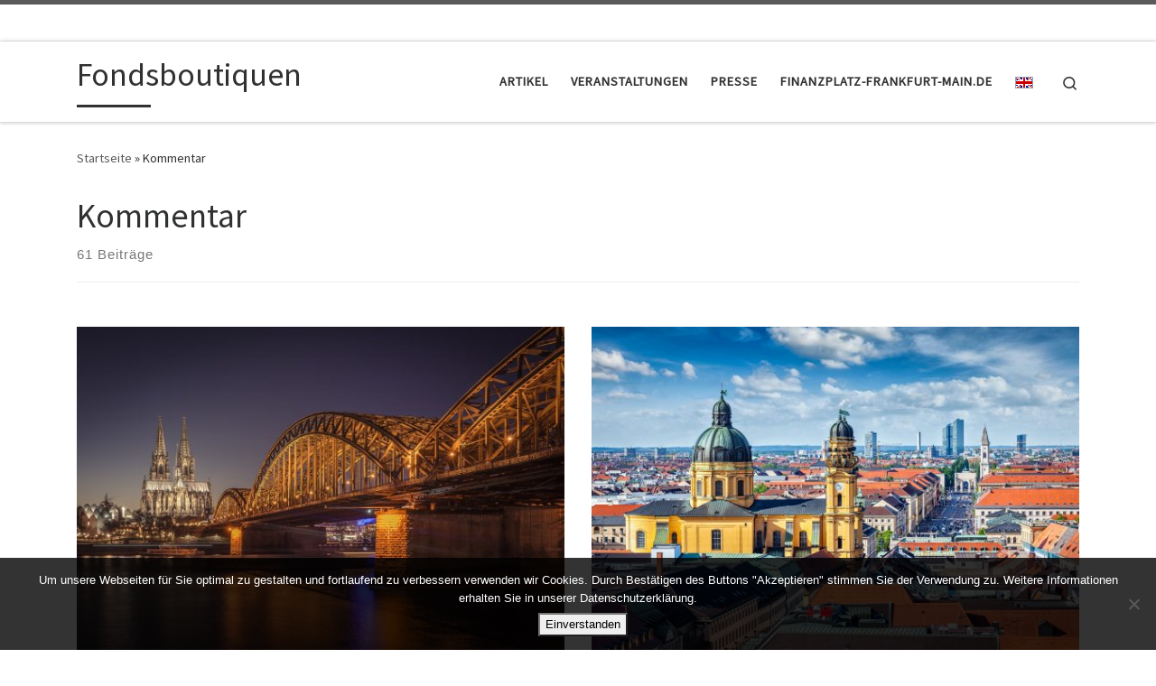

--- FILE ---
content_type: text/html; charset=UTF-8
request_url: https://fondsboutiquen.de/category/kommentar
body_size: 32001
content:
<!DOCTYPE html>
<!--[if IE 7]>
<html class="ie ie7" lang="de">
<![endif]-->
<!--[if IE 8]>
<html class="ie ie8" lang="de">
<![endif]-->
<!--[if !(IE 7) | !(IE 8)  ]><!-->
<html lang="de" class="no-js">
<!--<![endif]-->
  <head>
  <meta charset="UTF-8" />
  <meta http-equiv="X-UA-Compatible" content="IE=EDGE" />
  <meta name="viewport" content="width=device-width, initial-scale=1.0" />
  <link rel="profile"  href="https://gmpg.org/xfn/11" />
  <link rel="pingback" href="https://fondsboutiquen.de/xmlrpc.php" />
<script>(function(html){html.className = html.className.replace(/\bno-js\b/,'js')})(document.documentElement);</script>
        <style id="wfc-base-style" type="text/css">
             .wfc-reset-menu-item-first-letter .navbar .nav>li>a:first-letter {font-size: inherit;}.format-icon:before {color: #5A5A5A;}article .format-icon.tc-hide-icon:before, .safari article.format-video .format-icon.tc-hide-icon:before, .chrome article.format-video .format-icon.tc-hide-icon:before, .safari article.format-image .format-icon.tc-hide-icon:before, .chrome article.format-image .format-icon.tc-hide-icon:before, .safari article.format-gallery .format-icon.tc-hide-icon:before, .safari article.attachment .format-icon.tc-hide-icon:before, .chrome article.format-gallery .format-icon.tc-hide-icon:before, .chrome article.attachment .format-icon.tc-hide-icon:before {content: none!important;}h2#tc-comment-title.tc-hide-icon:before {content: none!important;}.archive .archive-header h1.format-icon.tc-hide-icon:before {content: none!important;}.tc-sidebar h3.widget-title.tc-hide-icon:before {content: none!important;}.footer-widgets h3.widget-title.tc-hide-icon:before {content: none!important;}.tc-hide-icon i, i.tc-hide-icon {display: none !important;}.carousel-control {font-family: "Helvetica Neue", Helvetica, Arial, sans-serif;}.social-block a {font-size: 18px;}footer#footer .colophon .social-block a {font-size: 16px;}.social-block.widget_social a {font-size: 14px;}
        </style>
        <meta name='robots' content='index, follow, max-image-preview:large, max-snippet:-1, max-video-preview:-1' />
	<style>img:is([sizes="auto" i], [sizes^="auto," i]) { contain-intrinsic-size: 3000px 1500px }</style>
	
	<!-- This site is optimized with the Yoast SEO plugin v26.7 - https://yoast.com/wordpress/plugins/seo/ -->
	<title>Kommentar Archive - Fondsboutiquen</title>
	<link rel="canonical" href="https://fondsboutiquen.de/category/kommentar" />
	<link rel="next" href="https://fondsboutiquen.de/category/kommentar/page/2" />
	<meta property="og:locale" content="de_DE" />
	<meta property="og:type" content="article" />
	<meta property="og:title" content="Kommentar Archive - Fondsboutiquen" />
	<meta property="og:url" content="https://fondsboutiquen.de/category/kommentar" />
	<meta property="og:site_name" content="Fondsboutiquen" />
	<meta name="twitter:card" content="summary_large_image" />
	<script type="application/ld+json" class="yoast-schema-graph">{"@context":"https://schema.org","@graph":[{"@type":"CollectionPage","@id":"https://fondsboutiquen.de/category/kommentar","url":"https://fondsboutiquen.de/category/kommentar","name":"Kommentar Archive - Fondsboutiquen","isPartOf":{"@id":"https://fondsboutiquen.de/#website"},"primaryImageOfPage":{"@id":"https://fondsboutiquen.de/category/kommentar#primaryimage"},"image":{"@id":"https://fondsboutiquen.de/category/kommentar#primaryimage"},"thumbnailUrl":"https://fondsboutiquen.de/wp-content/uploads/2023/11/cologne-6624212_1280_Koeln_31102023.jpg","breadcrumb":{"@id":"https://fondsboutiquen.de/category/kommentar#breadcrumb"},"inLanguage":"de"},{"@type":"ImageObject","inLanguage":"de","@id":"https://fondsboutiquen.de/category/kommentar#primaryimage","url":"https://fondsboutiquen.de/wp-content/uploads/2023/11/cologne-6624212_1280_Koeln_31102023.jpg","contentUrl":"https://fondsboutiquen.de/wp-content/uploads/2023/11/cologne-6624212_1280_Koeln_31102023.jpg","width":1280,"height":853},{"@type":"BreadcrumbList","@id":"https://fondsboutiquen.de/category/kommentar#breadcrumb","itemListElement":[{"@type":"ListItem","position":1,"name":"Startseite","item":"https://fondsboutiquen.de/"},{"@type":"ListItem","position":2,"name":"Kommentar"}]},{"@type":"WebSite","@id":"https://fondsboutiquen.de/#website","url":"https://fondsboutiquen.de/","name":"Fondsboutiquen","description":"","potentialAction":[{"@type":"SearchAction","target":{"@type":"EntryPoint","urlTemplate":"https://fondsboutiquen.de/?s={search_term_string}"},"query-input":{"@type":"PropertyValueSpecification","valueRequired":true,"valueName":"search_term_string"}}],"inLanguage":"de"}]}</script>
	<!-- / Yoast SEO plugin. -->


<link rel="alternate" type="application/rss+xml" title="Fondsboutiquen &raquo; Feed" href="https://fondsboutiquen.de/feed" />
<link rel="alternate" type="application/rss+xml" title="Fondsboutiquen &raquo; Kommentar-Feed" href="https://fondsboutiquen.de/comments/feed" />
<link rel="alternate" type="application/rss+xml" title="Fondsboutiquen &raquo; Kommentar Kategorie-Feed" href="https://fondsboutiquen.de/category/kommentar/feed" />
<script>
window._wpemojiSettings = {"baseUrl":"https:\/\/s.w.org\/images\/core\/emoji\/16.0.1\/72x72\/","ext":".png","svgUrl":"https:\/\/s.w.org\/images\/core\/emoji\/16.0.1\/svg\/","svgExt":".svg","source":{"concatemoji":"https:\/\/fondsboutiquen.de\/wp-includes\/js\/wp-emoji-release.min.js?ver=6.8.3"}};
/*! This file is auto-generated */
!function(s,n){var o,i,e;function c(e){try{var t={supportTests:e,timestamp:(new Date).valueOf()};sessionStorage.setItem(o,JSON.stringify(t))}catch(e){}}function p(e,t,n){e.clearRect(0,0,e.canvas.width,e.canvas.height),e.fillText(t,0,0);var t=new Uint32Array(e.getImageData(0,0,e.canvas.width,e.canvas.height).data),a=(e.clearRect(0,0,e.canvas.width,e.canvas.height),e.fillText(n,0,0),new Uint32Array(e.getImageData(0,0,e.canvas.width,e.canvas.height).data));return t.every(function(e,t){return e===a[t]})}function u(e,t){e.clearRect(0,0,e.canvas.width,e.canvas.height),e.fillText(t,0,0);for(var n=e.getImageData(16,16,1,1),a=0;a<n.data.length;a++)if(0!==n.data[a])return!1;return!0}function f(e,t,n,a){switch(t){case"flag":return n(e,"\ud83c\udff3\ufe0f\u200d\u26a7\ufe0f","\ud83c\udff3\ufe0f\u200b\u26a7\ufe0f")?!1:!n(e,"\ud83c\udde8\ud83c\uddf6","\ud83c\udde8\u200b\ud83c\uddf6")&&!n(e,"\ud83c\udff4\udb40\udc67\udb40\udc62\udb40\udc65\udb40\udc6e\udb40\udc67\udb40\udc7f","\ud83c\udff4\u200b\udb40\udc67\u200b\udb40\udc62\u200b\udb40\udc65\u200b\udb40\udc6e\u200b\udb40\udc67\u200b\udb40\udc7f");case"emoji":return!a(e,"\ud83e\udedf")}return!1}function g(e,t,n,a){var r="undefined"!=typeof WorkerGlobalScope&&self instanceof WorkerGlobalScope?new OffscreenCanvas(300,150):s.createElement("canvas"),o=r.getContext("2d",{willReadFrequently:!0}),i=(o.textBaseline="top",o.font="600 32px Arial",{});return e.forEach(function(e){i[e]=t(o,e,n,a)}),i}function t(e){var t=s.createElement("script");t.src=e,t.defer=!0,s.head.appendChild(t)}"undefined"!=typeof Promise&&(o="wpEmojiSettingsSupports",i=["flag","emoji"],n.supports={everything:!0,everythingExceptFlag:!0},e=new Promise(function(e){s.addEventListener("DOMContentLoaded",e,{once:!0})}),new Promise(function(t){var n=function(){try{var e=JSON.parse(sessionStorage.getItem(o));if("object"==typeof e&&"number"==typeof e.timestamp&&(new Date).valueOf()<e.timestamp+604800&&"object"==typeof e.supportTests)return e.supportTests}catch(e){}return null}();if(!n){if("undefined"!=typeof Worker&&"undefined"!=typeof OffscreenCanvas&&"undefined"!=typeof URL&&URL.createObjectURL&&"undefined"!=typeof Blob)try{var e="postMessage("+g.toString()+"("+[JSON.stringify(i),f.toString(),p.toString(),u.toString()].join(",")+"));",a=new Blob([e],{type:"text/javascript"}),r=new Worker(URL.createObjectURL(a),{name:"wpTestEmojiSupports"});return void(r.onmessage=function(e){c(n=e.data),r.terminate(),t(n)})}catch(e){}c(n=g(i,f,p,u))}t(n)}).then(function(e){for(var t in e)n.supports[t]=e[t],n.supports.everything=n.supports.everything&&n.supports[t],"flag"!==t&&(n.supports.everythingExceptFlag=n.supports.everythingExceptFlag&&n.supports[t]);n.supports.everythingExceptFlag=n.supports.everythingExceptFlag&&!n.supports.flag,n.DOMReady=!1,n.readyCallback=function(){n.DOMReady=!0}}).then(function(){return e}).then(function(){var e;n.supports.everything||(n.readyCallback(),(e=n.source||{}).concatemoji?t(e.concatemoji):e.wpemoji&&e.twemoji&&(t(e.twemoji),t(e.wpemoji)))}))}((window,document),window._wpemojiSettings);
</script>
<link rel='stylesheet' id='font-customizer-effects-css' href='https://fondsboutiquen.de/wp-content/themes/customizr-pro/addons/wfc/front/assets/css/font_customizer.min.css?ver=3.2.5' media='all' />
<style id='wp-emoji-styles-inline-css'>

	img.wp-smiley, img.emoji {
		display: inline !important;
		border: none !important;
		box-shadow: none !important;
		height: 1em !important;
		width: 1em !important;
		margin: 0 0.07em !important;
		vertical-align: -0.1em !important;
		background: none !important;
		padding: 0 !important;
	}
</style>
<link rel='stylesheet' id='wp-block-library-css' href='https://fondsboutiquen.de/wp-includes/css/dist/block-library/style.min.css?ver=6.8.3' media='all' />
<style id='classic-theme-styles-inline-css'>
/*! This file is auto-generated */
.wp-block-button__link{color:#fff;background-color:#32373c;border-radius:9999px;box-shadow:none;text-decoration:none;padding:calc(.667em + 2px) calc(1.333em + 2px);font-size:1.125em}.wp-block-file__button{background:#32373c;color:#fff;text-decoration:none}
</style>
<link rel='stylesheet' id='ultimate_blocks-cgb-style-css-css' href='https://fondsboutiquen.de/wp-content/plugins/ultimate-blocks/dist/blocks.style.build.css?ver=3.4.8' media='all' />
<style id='global-styles-inline-css'>
:root{--wp--preset--aspect-ratio--square: 1;--wp--preset--aspect-ratio--4-3: 4/3;--wp--preset--aspect-ratio--3-4: 3/4;--wp--preset--aspect-ratio--3-2: 3/2;--wp--preset--aspect-ratio--2-3: 2/3;--wp--preset--aspect-ratio--16-9: 16/9;--wp--preset--aspect-ratio--9-16: 9/16;--wp--preset--color--black: #000000;--wp--preset--color--cyan-bluish-gray: #abb8c3;--wp--preset--color--white: #ffffff;--wp--preset--color--pale-pink: #f78da7;--wp--preset--color--vivid-red: #cf2e2e;--wp--preset--color--luminous-vivid-orange: #ff6900;--wp--preset--color--luminous-vivid-amber: #fcb900;--wp--preset--color--light-green-cyan: #7bdcb5;--wp--preset--color--vivid-green-cyan: #00d084;--wp--preset--color--pale-cyan-blue: #8ed1fc;--wp--preset--color--vivid-cyan-blue: #0693e3;--wp--preset--color--vivid-purple: #9b51e0;--wp--preset--gradient--vivid-cyan-blue-to-vivid-purple: linear-gradient(135deg,rgba(6,147,227,1) 0%,rgb(155,81,224) 100%);--wp--preset--gradient--light-green-cyan-to-vivid-green-cyan: linear-gradient(135deg,rgb(122,220,180) 0%,rgb(0,208,130) 100%);--wp--preset--gradient--luminous-vivid-amber-to-luminous-vivid-orange: linear-gradient(135deg,rgba(252,185,0,1) 0%,rgba(255,105,0,1) 100%);--wp--preset--gradient--luminous-vivid-orange-to-vivid-red: linear-gradient(135deg,rgba(255,105,0,1) 0%,rgb(207,46,46) 100%);--wp--preset--gradient--very-light-gray-to-cyan-bluish-gray: linear-gradient(135deg,rgb(238,238,238) 0%,rgb(169,184,195) 100%);--wp--preset--gradient--cool-to-warm-spectrum: linear-gradient(135deg,rgb(74,234,220) 0%,rgb(151,120,209) 20%,rgb(207,42,186) 40%,rgb(238,44,130) 60%,rgb(251,105,98) 80%,rgb(254,248,76) 100%);--wp--preset--gradient--blush-light-purple: linear-gradient(135deg,rgb(255,206,236) 0%,rgb(152,150,240) 100%);--wp--preset--gradient--blush-bordeaux: linear-gradient(135deg,rgb(254,205,165) 0%,rgb(254,45,45) 50%,rgb(107,0,62) 100%);--wp--preset--gradient--luminous-dusk: linear-gradient(135deg,rgb(255,203,112) 0%,rgb(199,81,192) 50%,rgb(65,88,208) 100%);--wp--preset--gradient--pale-ocean: linear-gradient(135deg,rgb(255,245,203) 0%,rgb(182,227,212) 50%,rgb(51,167,181) 100%);--wp--preset--gradient--electric-grass: linear-gradient(135deg,rgb(202,248,128) 0%,rgb(113,206,126) 100%);--wp--preset--gradient--midnight: linear-gradient(135deg,rgb(2,3,129) 0%,rgb(40,116,252) 100%);--wp--preset--font-size--small: 13px;--wp--preset--font-size--medium: 20px;--wp--preset--font-size--large: 36px;--wp--preset--font-size--x-large: 42px;--wp--preset--spacing--20: 0.44rem;--wp--preset--spacing--30: 0.67rem;--wp--preset--spacing--40: 1rem;--wp--preset--spacing--50: 1.5rem;--wp--preset--spacing--60: 2.25rem;--wp--preset--spacing--70: 3.38rem;--wp--preset--spacing--80: 5.06rem;--wp--preset--shadow--natural: 6px 6px 9px rgba(0, 0, 0, 0.2);--wp--preset--shadow--deep: 12px 12px 50px rgba(0, 0, 0, 0.4);--wp--preset--shadow--sharp: 6px 6px 0px rgba(0, 0, 0, 0.2);--wp--preset--shadow--outlined: 6px 6px 0px -3px rgba(255, 255, 255, 1), 6px 6px rgba(0, 0, 0, 1);--wp--preset--shadow--crisp: 6px 6px 0px rgba(0, 0, 0, 1);}:where(.is-layout-flex){gap: 0.5em;}:where(.is-layout-grid){gap: 0.5em;}body .is-layout-flex{display: flex;}.is-layout-flex{flex-wrap: wrap;align-items: center;}.is-layout-flex > :is(*, div){margin: 0;}body .is-layout-grid{display: grid;}.is-layout-grid > :is(*, div){margin: 0;}:where(.wp-block-columns.is-layout-flex){gap: 2em;}:where(.wp-block-columns.is-layout-grid){gap: 2em;}:where(.wp-block-post-template.is-layout-flex){gap: 1.25em;}:where(.wp-block-post-template.is-layout-grid){gap: 1.25em;}.has-black-color{color: var(--wp--preset--color--black) !important;}.has-cyan-bluish-gray-color{color: var(--wp--preset--color--cyan-bluish-gray) !important;}.has-white-color{color: var(--wp--preset--color--white) !important;}.has-pale-pink-color{color: var(--wp--preset--color--pale-pink) !important;}.has-vivid-red-color{color: var(--wp--preset--color--vivid-red) !important;}.has-luminous-vivid-orange-color{color: var(--wp--preset--color--luminous-vivid-orange) !important;}.has-luminous-vivid-amber-color{color: var(--wp--preset--color--luminous-vivid-amber) !important;}.has-light-green-cyan-color{color: var(--wp--preset--color--light-green-cyan) !important;}.has-vivid-green-cyan-color{color: var(--wp--preset--color--vivid-green-cyan) !important;}.has-pale-cyan-blue-color{color: var(--wp--preset--color--pale-cyan-blue) !important;}.has-vivid-cyan-blue-color{color: var(--wp--preset--color--vivid-cyan-blue) !important;}.has-vivid-purple-color{color: var(--wp--preset--color--vivid-purple) !important;}.has-black-background-color{background-color: var(--wp--preset--color--black) !important;}.has-cyan-bluish-gray-background-color{background-color: var(--wp--preset--color--cyan-bluish-gray) !important;}.has-white-background-color{background-color: var(--wp--preset--color--white) !important;}.has-pale-pink-background-color{background-color: var(--wp--preset--color--pale-pink) !important;}.has-vivid-red-background-color{background-color: var(--wp--preset--color--vivid-red) !important;}.has-luminous-vivid-orange-background-color{background-color: var(--wp--preset--color--luminous-vivid-orange) !important;}.has-luminous-vivid-amber-background-color{background-color: var(--wp--preset--color--luminous-vivid-amber) !important;}.has-light-green-cyan-background-color{background-color: var(--wp--preset--color--light-green-cyan) !important;}.has-vivid-green-cyan-background-color{background-color: var(--wp--preset--color--vivid-green-cyan) !important;}.has-pale-cyan-blue-background-color{background-color: var(--wp--preset--color--pale-cyan-blue) !important;}.has-vivid-cyan-blue-background-color{background-color: var(--wp--preset--color--vivid-cyan-blue) !important;}.has-vivid-purple-background-color{background-color: var(--wp--preset--color--vivid-purple) !important;}.has-black-border-color{border-color: var(--wp--preset--color--black) !important;}.has-cyan-bluish-gray-border-color{border-color: var(--wp--preset--color--cyan-bluish-gray) !important;}.has-white-border-color{border-color: var(--wp--preset--color--white) !important;}.has-pale-pink-border-color{border-color: var(--wp--preset--color--pale-pink) !important;}.has-vivid-red-border-color{border-color: var(--wp--preset--color--vivid-red) !important;}.has-luminous-vivid-orange-border-color{border-color: var(--wp--preset--color--luminous-vivid-orange) !important;}.has-luminous-vivid-amber-border-color{border-color: var(--wp--preset--color--luminous-vivid-amber) !important;}.has-light-green-cyan-border-color{border-color: var(--wp--preset--color--light-green-cyan) !important;}.has-vivid-green-cyan-border-color{border-color: var(--wp--preset--color--vivid-green-cyan) !important;}.has-pale-cyan-blue-border-color{border-color: var(--wp--preset--color--pale-cyan-blue) !important;}.has-vivid-cyan-blue-border-color{border-color: var(--wp--preset--color--vivid-cyan-blue) !important;}.has-vivid-purple-border-color{border-color: var(--wp--preset--color--vivid-purple) !important;}.has-vivid-cyan-blue-to-vivid-purple-gradient-background{background: var(--wp--preset--gradient--vivid-cyan-blue-to-vivid-purple) !important;}.has-light-green-cyan-to-vivid-green-cyan-gradient-background{background: var(--wp--preset--gradient--light-green-cyan-to-vivid-green-cyan) !important;}.has-luminous-vivid-amber-to-luminous-vivid-orange-gradient-background{background: var(--wp--preset--gradient--luminous-vivid-amber-to-luminous-vivid-orange) !important;}.has-luminous-vivid-orange-to-vivid-red-gradient-background{background: var(--wp--preset--gradient--luminous-vivid-orange-to-vivid-red) !important;}.has-very-light-gray-to-cyan-bluish-gray-gradient-background{background: var(--wp--preset--gradient--very-light-gray-to-cyan-bluish-gray) !important;}.has-cool-to-warm-spectrum-gradient-background{background: var(--wp--preset--gradient--cool-to-warm-spectrum) !important;}.has-blush-light-purple-gradient-background{background: var(--wp--preset--gradient--blush-light-purple) !important;}.has-blush-bordeaux-gradient-background{background: var(--wp--preset--gradient--blush-bordeaux) !important;}.has-luminous-dusk-gradient-background{background: var(--wp--preset--gradient--luminous-dusk) !important;}.has-pale-ocean-gradient-background{background: var(--wp--preset--gradient--pale-ocean) !important;}.has-electric-grass-gradient-background{background: var(--wp--preset--gradient--electric-grass) !important;}.has-midnight-gradient-background{background: var(--wp--preset--gradient--midnight) !important;}.has-small-font-size{font-size: var(--wp--preset--font-size--small) !important;}.has-medium-font-size{font-size: var(--wp--preset--font-size--medium) !important;}.has-large-font-size{font-size: var(--wp--preset--font-size--large) !important;}.has-x-large-font-size{font-size: var(--wp--preset--font-size--x-large) !important;}
:where(.wp-block-post-template.is-layout-flex){gap: 1.25em;}:where(.wp-block-post-template.is-layout-grid){gap: 1.25em;}
:where(.wp-block-columns.is-layout-flex){gap: 2em;}:where(.wp-block-columns.is-layout-grid){gap: 2em;}
:root :where(.wp-block-pullquote){font-size: 1.5em;line-height: 1.6;}
</style>
<link rel='stylesheet' id='contact-form-7-css' href='https://fondsboutiquen.de/wp-content/plugins/contact-form-7/includes/css/styles.css?ver=6.1.4' media='all' />
<link rel='stylesheet' id='cookie-notice-front-css' href='https://fondsboutiquen.de/wp-content/plugins/cookie-notice/css/front.min.css?ver=2.5.11' media='all' />
<link rel='stylesheet' id='cool-tag-cloud-css' href='https://fondsboutiquen.de/wp-content/plugins/cool-tag-cloud/inc/cool-tag-cloud.css?ver=2.25' media='all' />
<link rel='stylesheet' id='events-manager-css' href='https://fondsboutiquen.de/wp-content/plugins/events-manager/includes/css/events-manager.min.css?ver=7.2.3.1' media='all' />
<style id='events-manager-inline-css'>
body .em { --font-family : inherit; --font-weight : inherit; --font-size : 1em; --line-height : inherit; }
</style>
<link rel='stylesheet' id='ub-extension-style-css-css' href='https://fondsboutiquen.de/wp-content/plugins/ultimate-blocks/src/extensions/style.css?ver=6.8.3' media='all' />
<link rel='stylesheet' id='widgetopts-styles-css' href='https://fondsboutiquen.de/wp-content/plugins/widget-options/assets/css/widget-options.css?ver=4.1.3' media='all' />
<link rel='stylesheet' id='customizr-main-css' href='https://fondsboutiquen.de/wp-content/themes/customizr-pro/assets/front/css/style.min.css?ver=2.4.27' media='all' />
<style id='customizr-main-inline-css'>

.tc-header.border-top { border-top-width: 5px; border-top-style: solid }
#czr-push-footer { display: none; visibility: hidden; }
        .czr-sticky-footer #czr-push-footer.sticky-footer-enabled { display: block; }
        

            .grid-container__masonry .full-image .entry-header {
              position: relative;
            }
            .grid-container__masonry .entry-footer {
              margin-top: 2.5em;
              position: relative;
            }
            .grid-container__masonry .format-audio .audio-container iframe {
              height: 80px;
              width: 100%;
            }
            .grid-container__masonry .full-image .tc-thumbnail img {
                width: auto;
                height: 100%;
                max-width: none;
            }
            .grid-container__masonry .post-type__icon {
                background: transparent;
                height: auto;
                line-height: 1;
                border-radius: 0;
                font-size: 1em;
                position: static;
                width: 100%;
                float: right;
                text-align: right;
                margin-top: -1em;
                padding: 2% 0;
            }
            .grid-container__masonry .tc-content {
                font-size: 0.95em;
                line-height: 1.65em;
            }

            .grid-container__masonry blockquote,
            .grid-container__masonry .entry-link {
                border: none;
                padding-top: 0;
                padding-bottom: 0;
            }
            .grid-container__masonry .entry-link a,
            .grid-container__masonry blockquote > * {
                margin: 0;
                max-width: 100%;
                padding-left: 0;
            }
            .grid-container__masonry blockquote cite {
                margin-top: .8em;
            }
            .grid-container__masonry blockquote::before,
            .grid-container__masonry .entry-link::before {
                content: none;
            }
            

</style>
<link rel='stylesheet' id='customizr-style-css' href='https://fondsboutiquen.de/wp-content/themes/customizr-pro-child/style.css?ver=2.4.27' media='all' />
<link rel='stylesheet' id='taxopress-frontend-css-css' href='https://fondsboutiquen.de/wp-content/plugins/simple-tags/assets/frontend/css/frontend.css?ver=3.42.0' media='all' />
<link rel='stylesheet' id='heateor_sss_frontend_css-css' href='https://fondsboutiquen.de/wp-content/plugins/sassy-social-share/public/css/sassy-social-share-public.css?ver=3.3.79' media='all' />
<style id='heateor_sss_frontend_css-inline-css'>
.heateor_sss_button_instagram span.heateor_sss_svg,a.heateor_sss_instagram span.heateor_sss_svg{background:radial-gradient(circle at 30% 107%,#fdf497 0,#fdf497 5%,#fd5949 45%,#d6249f 60%,#285aeb 90%)}.heateor_sss_horizontal_sharing .heateor_sss_svg,.heateor_sss_standard_follow_icons_container .heateor_sss_svg{color:#fff;border-width:0px;border-style:solid;border-color:transparent}.heateor_sss_horizontal_sharing .heateorSssTCBackground{color:#666}.heateor_sss_horizontal_sharing span.heateor_sss_svg:hover,.heateor_sss_standard_follow_icons_container span.heateor_sss_svg:hover{border-color:transparent;}.heateor_sss_vertical_sharing span.heateor_sss_svg,.heateor_sss_floating_follow_icons_container span.heateor_sss_svg{color:#fff;border-width:0px;border-style:solid;border-color:transparent;}.heateor_sss_vertical_sharing .heateorSssTCBackground{color:#666;}.heateor_sss_vertical_sharing span.heateor_sss_svg:hover,.heateor_sss_floating_follow_icons_container span.heateor_sss_svg:hover{border-color:transparent;}@media screen and (max-width:783px) {.heateor_sss_vertical_sharing{display:none!important}}div.heateor_sss_sharing_title{text-align:center}div.heateor_sss_sharing_ul{width:100%;text-align:center;}div.heateor_sss_horizontal_sharing div.heateor_sss_sharing_ul a{float:none!important;display:inline-block;}
</style>
<script id="cookie-notice-front-js-before">
var cnArgs = {"ajaxUrl":"https:\/\/fondsboutiquen.de\/wp-admin\/admin-ajax.php","nonce":"205c2496b2","hideEffect":"fade","position":"bottom","onScroll":false,"onScrollOffset":100,"onClick":false,"cookieName":"cookie_notice_accepted","cookieTime":15811200,"cookieTimeRejected":2592000,"globalCookie":false,"redirection":false,"cache":false,"revokeCookies":false,"revokeCookiesOpt":"automatic"};
</script>
<script src="https://fondsboutiquen.de/wp-content/plugins/cookie-notice/js/front.min.js?ver=2.5.11" id="cookie-notice-front-js"></script>
<script src="https://fondsboutiquen.de/wp-includes/js/jquery/jquery.min.js?ver=3.7.1" id="jquery-core-js"></script>
<script src="https://fondsboutiquen.de/wp-includes/js/jquery/jquery-migrate.min.js?ver=3.4.1" id="jquery-migrate-js"></script>
<script src="https://fondsboutiquen.de/wp-includes/js/jquery/ui/core.min.js?ver=1.13.3" id="jquery-ui-core-js"></script>
<script src="https://fondsboutiquen.de/wp-includes/js/jquery/ui/mouse.min.js?ver=1.13.3" id="jquery-ui-mouse-js"></script>
<script src="https://fondsboutiquen.de/wp-includes/js/jquery/ui/sortable.min.js?ver=1.13.3" id="jquery-ui-sortable-js"></script>
<script src="https://fondsboutiquen.de/wp-includes/js/jquery/ui/datepicker.min.js?ver=1.13.3" id="jquery-ui-datepicker-js"></script>
<script id="jquery-ui-datepicker-js-after">
jQuery(function(jQuery){jQuery.datepicker.setDefaults({"closeText":"Schlie\u00dfen","currentText":"Heute","monthNames":["Januar","Februar","M\u00e4rz","April","Mai","Juni","Juli","August","September","Oktober","November","Dezember"],"monthNamesShort":["Jan.","Feb.","M\u00e4rz","Apr.","Mai","Juni","Juli","Aug.","Sep.","Okt.","Nov.","Dez."],"nextText":"Weiter","prevText":"Zur\u00fcck","dayNames":["Sonntag","Montag","Dienstag","Mittwoch","Donnerstag","Freitag","Samstag"],"dayNamesShort":["So.","Mo.","Di.","Mi.","Do.","Fr.","Sa."],"dayNamesMin":["S","M","D","M","D","F","S"],"dateFormat":"d. MM yy","firstDay":1,"isRTL":false});});
</script>
<script src="https://fondsboutiquen.de/wp-includes/js/jquery/ui/resizable.min.js?ver=1.13.3" id="jquery-ui-resizable-js"></script>
<script src="https://fondsboutiquen.de/wp-includes/js/jquery/ui/draggable.min.js?ver=1.13.3" id="jquery-ui-draggable-js"></script>
<script src="https://fondsboutiquen.de/wp-includes/js/jquery/ui/controlgroup.min.js?ver=1.13.3" id="jquery-ui-controlgroup-js"></script>
<script src="https://fondsboutiquen.de/wp-includes/js/jquery/ui/checkboxradio.min.js?ver=1.13.3" id="jquery-ui-checkboxradio-js"></script>
<script src="https://fondsboutiquen.de/wp-includes/js/jquery/ui/button.min.js?ver=1.13.3" id="jquery-ui-button-js"></script>
<script src="https://fondsboutiquen.de/wp-includes/js/jquery/ui/dialog.min.js?ver=1.13.3" id="jquery-ui-dialog-js"></script>
<script id="events-manager-js-extra">
var EM = {"ajaxurl":"https:\/\/fondsboutiquen.de\/wp-admin\/admin-ajax.php","locationajaxurl":"https:\/\/fondsboutiquen.de\/wp-admin\/admin-ajax.php?action=locations_search","firstDay":"1","locale":"de","dateFormat":"yy-mm-dd","ui_css":"https:\/\/fondsboutiquen.de\/wp-content\/plugins\/events-manager\/includes\/css\/jquery-ui\/build.min.css","show24hours":"1","is_ssl":"1","autocomplete_limit":"10","calendar":{"breakpoints":{"small":560,"medium":908,"large":false},"month_format":"M Y"},"phone":"","datepicker":{"format":"d.m.Y","locale":"de"},"search":{"breakpoints":{"small":650,"medium":850,"full":false}},"url":"https:\/\/fondsboutiquen.de\/wp-content\/plugins\/events-manager","assets":{"input.em-uploader":{"js":{"em-uploader":{"url":"https:\/\/fondsboutiquen.de\/wp-content\/plugins\/events-manager\/includes\/js\/em-uploader.js?v=7.2.3.1","event":"em_uploader_ready"}}},".em-event-editor":{"js":{"event-editor":{"url":"https:\/\/fondsboutiquen.de\/wp-content\/plugins\/events-manager\/includes\/js\/events-manager-event-editor.js?v=7.2.3.1","event":"em_event_editor_ready"}},"css":{"event-editor":"https:\/\/fondsboutiquen.de\/wp-content\/plugins\/events-manager\/includes\/css\/events-manager-event-editor.min.css?v=7.2.3.1"}},".em-recurrence-sets, .em-timezone":{"js":{"luxon":{"url":"luxon\/luxon.js?v=7.2.3.1","event":"em_luxon_ready"}}},".em-booking-form, #em-booking-form, .em-booking-recurring, .em-event-booking-form":{"js":{"em-bookings":{"url":"https:\/\/fondsboutiquen.de\/wp-content\/plugins\/events-manager\/includes\/js\/bookingsform.js?v=7.2.3.1","event":"em_booking_form_js_loaded"}}},"#em-opt-archetypes":{"js":{"archetypes":"https:\/\/fondsboutiquen.de\/wp-content\/plugins\/events-manager\/includes\/js\/admin-archetype-editor.js?v=7.2.3.1","archetypes_ms":"https:\/\/fondsboutiquen.de\/wp-content\/plugins\/events-manager\/includes\/js\/admin-archetypes.js?v=7.2.3.1","qs":"qs\/qs.js?v=7.2.3.1"}}},"cached":"","txt_search":"Veranstaltung suchen","txt_searching":"Suche...","txt_loading":"Wird geladen\u00a0\u2026"};
</script>
<script src="https://fondsboutiquen.de/wp-content/plugins/events-manager/includes/js/events-manager.js?ver=7.2.3.1" id="events-manager-js"></script>
<script src="https://fondsboutiquen.de/wp-content/plugins/events-manager/includes/external/flatpickr/l10n/de.js?ver=7.2.3.1" id="em-flatpickr-localization-js"></script>
<script src="https://fondsboutiquen.de/wp-content/themes/customizr-pro/assets/front/js/libs/modernizr.min.js?ver=2.4.27" id="modernizr-js"></script>
<script src="https://fondsboutiquen.de/wp-includes/js/underscore.min.js?ver=1.13.7" id="underscore-js"></script>
<script id="tc-scripts-js-extra">
var CZRParams = {"assetsPath":"https:\/\/fondsboutiquen.de\/wp-content\/themes\/customizr-pro\/assets\/front\/","mainScriptUrl":"https:\/\/fondsboutiquen.de\/wp-content\/themes\/customizr-pro\/assets\/front\/js\/tc-scripts.min.js?2.4.27","deferFontAwesome":"1","fontAwesomeUrl":"https:\/\/fondsboutiquen.de\/wp-content\/themes\/customizr-pro\/assets\/shared\/fonts\/fa\/css\/fontawesome-all.min.css?2.4.27","_disabled":[],"centerSliderImg":"1","isLightBoxEnabled":"1","SmoothScroll":{"Enabled":true,"Options":{"touchpadSupport":false}},"isAnchorScrollEnabled":"","anchorSmoothScrollExclude":{"simple":["[class*=edd]",".carousel-control","[data-toggle=\"modal\"]","[data-toggle=\"dropdown\"]","[data-toggle=\"czr-dropdown\"]","[data-toggle=\"tooltip\"]","[data-toggle=\"popover\"]","[data-toggle=\"collapse\"]","[data-toggle=\"czr-collapse\"]","[data-toggle=\"tab\"]","[data-toggle=\"pill\"]","[data-toggle=\"czr-pill\"]","[class*=upme]","[class*=um-]"],"deep":{"classes":[],"ids":[]}},"timerOnScrollAllBrowsers":"1","centerAllImg":"1","HasComments":"","LoadModernizr":"1","stickyHeader":"","extLinksStyle":"","extLinksTargetExt":"","extLinksSkipSelectors":{"classes":["btn","button"],"ids":[]},"dropcapEnabled":"","dropcapWhere":{"post":"","page":""},"dropcapMinWords":"","dropcapSkipSelectors":{"tags":["IMG","IFRAME","H1","H2","H3","H4","H5","H6","BLOCKQUOTE","UL","OL"],"classes":["btn"],"id":[]},"imgSmartLoadEnabled":"","imgSmartLoadOpts":{"parentSelectors":["[class*=grid-container], .article-container",".__before_main_wrapper",".widget-front",".post-related-articles",".tc-singular-thumbnail-wrapper",".sek-module-inner"],"opts":{"excludeImg":[".tc-holder-img"]}},"imgSmartLoadsForSliders":"1","pluginCompats":[],"isWPMobile":"","menuStickyUserSettings":{"desktop":"stick_up","mobile":"stick_up"},"adminAjaxUrl":"https:\/\/fondsboutiquen.de\/wp-admin\/admin-ajax.php","ajaxUrl":"https:\/\/fondsboutiquen.de\/?czrajax=1","frontNonce":{"id":"CZRFrontNonce","handle":"cd1cec1d61"},"isDevMode":"","isModernStyle":"1","i18n":{"Permanently dismiss":"Dauerhaft ausblenden"},"frontNotifications":{"welcome":{"enabled":false,"content":"","dismissAction":"dismiss_welcome_note_front"}},"preloadGfonts":"1","googleFonts":"Source+Sans+Pro","version":"2.4.27"};
</script>
<script src="https://fondsboutiquen.de/wp-content/themes/customizr-pro/assets/front/js/tc-scripts.min.js?ver=2.4.27" id="tc-scripts-js" defer></script>
<script src="https://fondsboutiquen.de/wp-content/plugins/simple-tags/assets/frontend/js/frontend.js?ver=3.42.0" id="taxopress-frontend-js-js"></script>
<link rel="https://api.w.org/" href="https://fondsboutiquen.de/wp-json/" /><link rel="alternate" title="JSON" type="application/json" href="https://fondsboutiquen.de/wp-json/wp/v2/categories/8" /><link rel="EditURI" type="application/rsd+xml" title="RSD" href="https://fondsboutiquen.de/xmlrpc.php?rsd" />
<meta name="generator" content="WordPress 6.8.3" />
<style>
		@font-face {
font-family: 'cat_post';
src: url('https://fondsboutiquen.de/wp-content/plugins/category-posts/icons/font/cat_post.eot?58348147');
src: url('https://fondsboutiquen.de/wp-content/plugins/category-posts/icons/font/cat_post.eot?58348147#iefix') format('embedded-opentype'),
	   url('https://fondsboutiquen.de/wp-content/plugins/category-posts/icons/font/cat_post.woff2?58348147') format('woff2'),
	   url('https://fondsboutiquen.de/wp-content/plugins/category-posts/icons/font/cat_post.woff?58348147') format('woff'),
	   url('https://fondsboutiquen.de/wp-content/plugins/category-posts/icons/font/cat_post.ttf?58348147') format('truetype');
 font-weight: normal;
 font-style: normal;
}

#category-posts-3-internal ul {padding: 0;}
#category-posts-3-internal .cat-post-item img {max-width: initial; max-height: initial; margin: initial;}
#category-posts-3-internal .cat-post-author {margin-bottom: 0;}
#category-posts-3-internal .cat-post-thumbnail {margin: 5px 10px 5px 0;}
#category-posts-3-internal .cat-post-item:before {content: ""; clear: both;}
#category-posts-3-internal .cat-post-excerpt-more {display: inline-block;}
#category-posts-3-internal .cat-post-item {list-style: none; margin: 3px 0 10px; padding: 3px 0;}
#category-posts-3-internal .cat-post-current .cat-post-title {font-weight: bold; text-transform: uppercase;}
#category-posts-3-internal [class*=cat-post-tax] {font-size: 0.85em;}
#category-posts-3-internal [class*=cat-post-tax] * {display:inline-block;}
#category-posts-3-internal .cat-post-item:after {content: ""; display: table;	clear: both;}
#category-posts-3-internal .cat-post-item .cat-post-title {overflow: hidden;text-overflow: ellipsis;white-space: initial;display: -webkit-box;-webkit-line-clamp: 2;-webkit-box-orient: vertical;padding-bottom: 0 !important;}
#category-posts-3-internal .cpwp-wrap-text p {display: inline;}
#category-posts-3-internal .cat-post-item .cpwp-wrap-text {overflow: hidden;text-overflow: ellipsis;white-space: initial;display: -webkit-box;-webkit-line-clamp: 6;-webkit-box-orient: vertical;padding-bottom: 0 !important;}
#category-posts-3-internal p.cpwp-excerpt-text {min-width: 120px;}
#category-posts-3-internal .cat-post-thumbnail span {position:relative; display:inline-block;}
#category-posts-3-internal .cat-post-format:after {font-family: "cat_post"; position:absolute; color:#FFFFFF; font-size:64px; line-height: 1; top:calc(50% - 34px); left:calc(50% - 34px);}
#category-posts-3-internal .cat-post-format-aside:after { content: '\f0f6'; }
#category-posts-3-internal .cat-post-format-chat:after { content: '\e802'; }
#category-posts-3-internal .cat-post-format-gallery:after { content: '\e805'; }
#category-posts-3-internal .cat-post-format-link:after { content: '\e809'; }
#category-posts-3-internal .cat-post-format-image:after { content: '\e800'; }
#category-posts-3-internal .cat-post-format-quote:after { content: '\f10d'; }
#category-posts-3-internal .cat-post-format-status:after { content: '\e80a'; }
#category-posts-3-internal .cat-post-format-video:after { content: '\e801'; }
#category-posts-3-internal .cat-post-format-audio:after { content: '\e803'; }
#category-posts-3-internal .cat-post-item:after {content: ""; display: table;	clear: both;}
#category-posts-3-internal .cat-post-thumbnail {display:block; float:left; margin:5px 10px 5px 0;}
#category-posts-3-internal .cat-post-crop {overflow:hidden;display:block;}
#category-posts-3-internal p {margin:5px 0 0 0}
#category-posts-3-internal li > div {margin:5px 0 0 0; clear:both;}
#category-posts-3-internal .dashicons {vertical-align:middle;}
#category-posts-3-internal .cat-post-thumbnail .cat-post-crop img {height: 168px;}
#category-posts-3-internal .cat-post-thumbnail .cat-post-crop img {width: 300px;}
#category-posts-3-internal .cat-post-thumbnail .cat-post-crop img {object-fit: cover; max-width: 100%; display: block;}
#category-posts-3-internal .cat-post-thumbnail .cat-post-crop-not-supported img {width: 100%;}
#category-posts-3-internal .cat-post-thumbnail {max-width:100%;}
#category-posts-3-internal .cat-post-item img {margin: initial;}
#category-posts-3-internal .cat-post-scale img {margin: initial; padding-bottom: 0 !important; -webkit-transition: all 0.3s ease; -moz-transition: all 0.3s ease; -ms-transition: all 0.3s ease; -o-transition: all 0.3s ease; transition: all 0.3s ease;}
#category-posts-3-internal .cat-post-scale:hover img {-webkit-transform: scale(1.1, 1.1); -ms-transform: scale(1.1, 1.1); transform: scale(1.1, 1.1);}
</style>
		              <link rel="preload" as="font" type="font/woff2" href="https://fondsboutiquen.de/wp-content/themes/customizr-pro/assets/shared/fonts/customizr/customizr.woff2?128396981" crossorigin="anonymous"/>
            <style type="text/css">a.st_tag, a.internal_tag, .st_tag, .internal_tag { text-decoration: underline !important; }</style><link rel="icon" href="https://fondsboutiquen.de/wp-content/uploads/2021/01/cropped-fondsboutiquen-favicon-1-32x32.jpg" sizes="32x32" />
<link rel="icon" href="https://fondsboutiquen.de/wp-content/uploads/2021/01/cropped-fondsboutiquen-favicon-1-192x192.jpg" sizes="192x192" />
<link rel="apple-touch-icon" href="https://fondsboutiquen.de/wp-content/uploads/2021/01/cropped-fondsboutiquen-favicon-1-180x180.jpg" />
<meta name="msapplication-TileImage" content="https://fondsboutiquen.de/wp-content/uploads/2021/01/cropped-fondsboutiquen-favicon-1-270x270.jpg" />
<style id="wfc-style-custom" type="text/css" data-origin="server">
/* Setting : Individuell : h2.entry-title */ 
h2.entry-title {
line-height : 1.25rem;
color : #5a5a5a;
font-size : 1.00rem;
}

</style><style id="wfc-style-post_list_titles" type="text/css" data-origin="server">
/* Setting : Titel für die Beitragsliste */ 
.grid-container .entry-title > .czr-title {
font-size : 1.13rem;
line-height : 1.25rem;
}

</style></head>

  <body class="archive category category-kommentar category-8 wp-embed-responsive wp-theme-customizr-pro wp-child-theme-customizr-pro-child cookies-not-set czr-link-hover-underline header-skin-light footer-skin-light czr-no-sidebar tc-center-images czr-full-layout customizr-pro-2-4-27-with-child-theme czr-post-list-context czr-sticky-footer">
          <a class="screen-reader-text skip-link" href="#content">Zum Inhalt springen</a>
    
    
    <div id="tc-page-wrap" class="">

      <header class="tpnav-header__header tc-header sl-logo_left sticky-brand-shrink-on sticky-transparent border-top czr-submenu-fade czr-submenu-move" >
    <div class="topbar-navbar__wrapper d-none d-lg-block" >
  <div class="container">
        <div class="row flex-row flex-lg-nowrap justify-content-start justify-content-lg-end align-items-center topbar-navbar__row">
                                <div class="topbar-nav__socials social-links col col-auto d-none d-lg-block">
          <ul class="socials " >
  <li ><a rel="nofollow noopener noreferrer" class="social-icon icon-feed"  title="RSS-Feed abonnieren" aria-label="RSS-Feed abonnieren" href="http://fondsboutiquen.de/feed/rss"  target="_blank" ><i class="fas fa-rss"></i></a></li> <li ><a rel="nofollow noopener noreferrer" class="social-icon icon-linkedin"  title="Folge uns auf Linkedin" aria-label="Folge uns auf Linkedin" href="https://www.linkedin.com/company/fondsboutiquen/"  target="_blank" ><i class="fab fa-linkedin"></i></a></li></ul>
        </div>
                </div>
      </div>
</div>    <div class="primary-navbar__wrapper d-none d-lg-block has-horizontal-menu desktop-sticky" >
  <div class="container">
    <div class="row align-items-center flex-row primary-navbar__row">
      <div class="branding__container col col-auto" >
  <div class="branding align-items-center flex-column ">
    <div class="branding-row d-flex flex-row align-items-center align-self-start">
      <span class="navbar-brand col-auto " >
    <a class="navbar-brand-sitename  czr-underline" href="https://fondsboutiquen.de/">
    <span>Fondsboutiquen</span>
  </a>
</span>
      </div>
      </div>
</div>
      <div class="primary-nav__container justify-content-lg-around col col-lg-auto flex-lg-column" >
  <div class="primary-nav__wrapper flex-lg-row align-items-center justify-content-end">
              <nav class="primary-nav__nav col" id="primary-nav">
          <div class="nav__menu-wrapper primary-nav__menu-wrapper justify-content-end czr-open-on-hover" >
<ul id="main-menu" class="primary-nav__menu regular-nav nav__menu nav"><li id="menu-item-183" class="menu-item menu-item-type-post_type menu-item-object-page menu-item-183"><a href="https://fondsboutiquen.de/beitraege" class="nav__link"><span class="nav__title">Artikel</span></a></li>
<li id="menu-item-636" class="menu-item menu-item-type-post_type menu-item-object-page menu-item-636"><a href="https://fondsboutiquen.de/veranstaltungen" class="nav__link"><span class="nav__title">Veranstaltungen</span></a></li>
<li id="menu-item-2358" class="menu-item menu-item-type-taxonomy menu-item-object-category menu-item-2358"><a href="https://fondsboutiquen.de/category/presse" class="nav__link"><span class="nav__title">PRESSE</span></a></li>
<li id="menu-item-2635" class="menu-item menu-item-type-custom menu-item-object-custom menu-item-2635"><a href="https://finanzplatz-frankfurt-main.de" class="nav__link"><span class="nav__title">finanzplatz-frankfurt-main.de</span></a></li>
<li id="menu-item-1172" class="menu-item menu-item-type-custom menu-item-object-custom menu-item-1172"><a href="http://fundboutiques.com" class="nav__link"><span class="nav__title"><img src="/wp-content/uploads/2020/07/f_uk.gif"</span></a></li>
</ul></div>        </nav>
    <div class="primary-nav__utils nav__utils col-auto" >
    <ul class="nav utils flex-row flex-nowrap regular-nav">
      <li class="nav__search " >
  <a href="#" class="search-toggle_btn icn-search czr-overlay-toggle_btn"  aria-expanded="false"><span class="sr-only">Search</span></a>
        <div class="czr-search-expand">
      <div class="czr-search-expand-inner"><div class="search-form__container " >
  <form action="https://fondsboutiquen.de/" method="get" class="czr-form search-form">
    <div class="form-group czr-focus">
            <label for="s-6966deae921e2" id="lsearch-6966deae921e2">
        <span class="screen-reader-text">Suche</span>
        <input id="s-6966deae921e2" class="form-control czr-search-field" name="s" type="search" value="" aria-describedby="lsearch-6966deae921e2" placeholder="Suche &hellip;">
      </label>
      <button type="submit" class="button"><i class="icn-search"></i><span class="screen-reader-text">Suche &hellip;</span></button>
    </div>
  </form>
</div></div>
    </div>
    </li>
    </ul>
</div>  </div>
</div>
    </div>
  </div>
</div>    <div class="mobile-navbar__wrapper d-lg-none mobile-sticky" >
    <div class="branding__container justify-content-between align-items-center container" >
  <div class="branding flex-column">
    <div class="branding-row d-flex align-self-start flex-row align-items-center">
      <span class="navbar-brand col-auto " >
    <a class="navbar-brand-sitename  czr-underline" href="https://fondsboutiquen.de/">
    <span>Fondsboutiquen</span>
  </a>
</span>
    </div>
      </div>
  <div class="mobile-utils__wrapper nav__utils regular-nav">
    <ul class="nav utils row flex-row flex-nowrap">
      <li class="nav__search " >
  <a href="#" class="search-toggle_btn icn-search czr-dropdown" data-aria-haspopup="true" aria-expanded="false"><span class="sr-only">Search</span></a>
        <div class="czr-search-expand">
      <div class="czr-search-expand-inner"><div class="search-form__container " >
  <form action="https://fondsboutiquen.de/" method="get" class="czr-form search-form">
    <div class="form-group czr-focus">
            <label for="s-6966deae92506" id="lsearch-6966deae92506">
        <span class="screen-reader-text">Suche</span>
        <input id="s-6966deae92506" class="form-control czr-search-field" name="s" type="search" value="" aria-describedby="lsearch-6966deae92506" placeholder="Suche &hellip;">
      </label>
      <button type="submit" class="button"><i class="icn-search"></i><span class="screen-reader-text">Suche &hellip;</span></button>
    </div>
  </form>
</div></div>
    </div>
        <ul class="dropdown-menu czr-dropdown-menu">
      <li class="header-search__container container">
  <div class="search-form__container " >
  <form action="https://fondsboutiquen.de/" method="get" class="czr-form search-form">
    <div class="form-group czr-focus">
            <label for="s-6966deae9260d" id="lsearch-6966deae9260d">
        <span class="screen-reader-text">Suche</span>
        <input id="s-6966deae9260d" class="form-control czr-search-field" name="s" type="search" value="" aria-describedby="lsearch-6966deae9260d" placeholder="Suche &hellip;">
      </label>
      <button type="submit" class="button"><i class="icn-search"></i><span class="screen-reader-text">Suche &hellip;</span></button>
    </div>
  </form>
</div></li>    </ul>
  </li>
<li class="hamburger-toggler__container " >
  <button class="ham-toggler-menu czr-collapsed" data-toggle="czr-collapse" data-target="#mobile-nav"><span class="ham__toggler-span-wrapper"><span class="line line-1"></span><span class="line line-2"></span><span class="line line-3"></span></span><span class="screen-reader-text">Menü</span></button>
</li>
    </ul>
  </div>
</div>
<div class="mobile-nav__container " >
   <nav class="mobile-nav__nav flex-column czr-collapse" id="mobile-nav">
      <div class="mobile-nav__inner container">
      <div class="nav__menu-wrapper mobile-nav__menu-wrapper czr-open-on-click" >
<ul id="mobile-nav-menu" class="mobile-nav__menu vertical-nav nav__menu flex-column nav"><li class="menu-item menu-item-type-post_type menu-item-object-page menu-item-183"><a href="https://fondsboutiquen.de/beitraege" class="nav__link"><span class="nav__title">Artikel</span></a></li>
<li class="menu-item menu-item-type-post_type menu-item-object-page menu-item-636"><a href="https://fondsboutiquen.de/veranstaltungen" class="nav__link"><span class="nav__title">Veranstaltungen</span></a></li>
<li class="menu-item menu-item-type-taxonomy menu-item-object-category menu-item-2358"><a href="https://fondsboutiquen.de/category/presse" class="nav__link"><span class="nav__title">PRESSE</span></a></li>
<li class="menu-item menu-item-type-custom menu-item-object-custom menu-item-2635"><a href="https://finanzplatz-frankfurt-main.de" class="nav__link"><span class="nav__title">finanzplatz-frankfurt-main.de</span></a></li>
<li class="menu-item menu-item-type-custom menu-item-object-custom menu-item-1172"><a href="http://fundboutiques.com" class="nav__link"><span class="nav__title"><img src="/wp-content/uploads/2020/07/f_uk.gif"</span></a></li>
</ul></div>      </div>
  </nav>
</div></div></header>


  
    <div id="main-wrapper" class="section">

                      

          <div class="czr-hot-crumble container page-breadcrumbs" role="navigation" >
  <div class="row">
        <div class="col-12"><span><span><a href="https://fondsboutiquen.de/">Startseite</a></span> &raquo; <span class="breadcrumb_last" aria-current="page">Kommentar</span></span></div>  </div>
</div>
          <div class="container" role="main">

            
            <div class="flex-row row column-content-wrapper">

                
                <div id="content" class="col-12 article-container">

                  <header class="archive-header " >
  <div class="archive-header-inner">
        <h1 class="archive-title">
      Kommentar    </h1>
          <div class="header-bottom">
        <span>
          61 Beiträge        </span>
      </div>
                    <hr class="featurette-divider">
        </div>
</header><div class="grid grid-container grid-container__masonry full tc-grid-shadow-soft tc-grid-hover-move"  >
  <div class="masonry__wrapper row">
    <article id="post-4250" class="grid-item col-lg-4 col-md-6 col-12 post-4250 post type-post status-publish format-standard has-post-thumbnail category-artikel category-finanzplatz-frankfurt category-kommentar czr-hentry" >
      <div class="sections-wrapper grid__item">
      <section class="tc-thumbnail entry-media__holder " >
  <div class="entry-media__wrapper czr__r-i no-centering">
        <a class="bg-link" rel="bookmark" href="https://fondsboutiquen.de/finanzplatz-frankfurt-finanzplatz-deutschland-rhein-main-connection-drink-doch-eine-met-koelsch-versus-aeppelwoi-ganzkoerperausschlag-gastbeitrag-dirk-bedna"></a>
  <img width="570" height="380" src="https://fondsboutiquen.de/wp-content/uploads/2023/11/cologne-6624212_1280_Koeln_31102023-570x380.jpg" class="attachment-tc-masonry-thumb-size tc-thumb-type-thumb czr-img wp-post-image" alt="" decoding="async" fetchpriority="high" srcset="https://fondsboutiquen.de/wp-content/uploads/2023/11/cologne-6624212_1280_Koeln_31102023-570x380.jpg 570w, https://fondsboutiquen.de/wp-content/uploads/2023/11/cologne-6624212_1280_Koeln_31102023-300x200.jpg 300w, https://fondsboutiquen.de/wp-content/uploads/2023/11/cologne-6624212_1280_Koeln_31102023-1024x682.jpg 1024w, https://fondsboutiquen.de/wp-content/uploads/2023/11/cologne-6624212_1280_Koeln_31102023-768x512.jpg 768w, https://fondsboutiquen.de/wp-content/uploads/2023/11/cologne-6624212_1280_Koeln_31102023.jpg 1280w" sizes="(max-width: 570px) 100vw, 570px" /><div class="post-action btn btn-skin-dark-shaded inverted"><a href="https://fondsboutiquen.de/wp-content/uploads/2023/11/cologne-6624212_1280_Koeln_31102023.jpg" class="expand-img icn-expand"></a></div>  </div>
</section>        <section class="tc-content entry-content__holder">
          <div class="entry-content__wrapper">
          <header class="entry-header " >
  <div class="entry-header-inner ">
            <div class="tax__container post-info entry-meta">
          <a class="tax__link" href="https://fondsboutiquen.de/category/artikel" title="Alle Beiträge in Artikel ansehen"> <span>Artikel</span> </a><a class="tax__link" href="https://fondsboutiquen.de/category/finanzplatz-frankfurt" title="Alle Beiträge in Finanzplatz Frankfurt ansehen"> <span>Finanzplatz Frankfurt</span> </a><a class="tax__link" href="https://fondsboutiquen.de/category/kommentar" title="Alle Beiträge in Kommentar ansehen"> <span>Kommentar</span> </a>        </div>
              <h2 class="entry-title">
      <a class="czr-title" href="https://fondsboutiquen.de/finanzplatz-frankfurt-finanzplatz-deutschland-rhein-main-connection-drink-doch-eine-met-koelsch-versus-aeppelwoi-ganzkoerperausschlag-gastbeitrag-dirk-bedna" rel="bookmark">FINANZPLATZ FRANKFURT &amp; FINANZPLATZ DEUTSCHLAND: Rhein-Main-Connection, „Drink doch eine met“, Kölsch versus Äppelwoi &amp; Ganzkörperausschlag (GASTBEITRAG – Dirk Bednarz, Hessen)</a>
    </h2>
            </div>
</header><div class="tc-content-inner entry-summary"  >
            <div class="czr-wp-the-content">
              <p>Auf Seite 18 im Rhein Main Teil der FAZ vom 5. Oktober 2023 ist unter der Überschrift „Inselbegabung“ folgender Satz [&hellip;]</p>
          </div>
      </div><footer class="entry-footer" >        <div class="post-info clearfix entry-meta">

          <div class="row flex-row">
                          <div class="col col-auto">
                <div class="row">
                  <div class="col col-auto">Veröffentlicht <a href="https://fondsboutiquen.de/finanzplatz-frankfurt-finanzplatz-deutschland-rhein-main-connection-drink-doch-eine-met-koelsch-versus-aeppelwoi-ganzkoerperausschlag-gastbeitrag-dirk-bedna" title="Permalink zu:&nbsp;FINANZPLATZ FRANKFURT &amp; FINANZPLATZ DEUTSCHLAND: Rhein-Main-Connection, „Drink doch eine met“, Kölsch versus Äppelwoi &amp; Ganzkörperausschlag (GASTBEITRAG – Dirk Bednarz, Hessen)" rel="bookmark"><time class="entry-date published updated" datetime="28. Oktober 2023">28. Oktober 2023</time></a></div>                </div>
              </div>
                      </div>
        </div>
            </footer>          </div>
        </section>
      </div>
    </article>
    <article id="post-2886" class="grid-item col-lg-4 col-md-6 col-12 post-2886 post type-post status-publish format-standard has-post-thumbnail category-artikel category-kommentar category-startseite czr-hentry" >
      <div class="sections-wrapper grid__item">
      <section class="tc-thumbnail entry-media__holder " >
  <div class="entry-media__wrapper czr__r-i no-centering">
        <a class="bg-link" rel="bookmark" href="https://fondsboutiquen.de/fondsboutiquen-private-label-fonds-family-offices-stiftungen-portfolio-fondsselektion-qualified-diversity-faktor-veranstaltungshinweis-asset-allocation-family-off"></a>
  <img width="570" height="380" src="https://fondsboutiquen.de/wp-content/uploads/2021/10/iStock-481495508-570x380.jpg" class="attachment-tc-masonry-thumb-size tc-thumb-type-thumb czr-img wp-post-image" alt="" decoding="async" srcset="https://fondsboutiquen.de/wp-content/uploads/2021/10/iStock-481495508-570x380.jpg 570w, https://fondsboutiquen.de/wp-content/uploads/2021/10/iStock-481495508-300x200.jpg 300w, https://fondsboutiquen.de/wp-content/uploads/2021/10/iStock-481495508-1024x683.jpg 1024w, https://fondsboutiquen.de/wp-content/uploads/2021/10/iStock-481495508-768x512.jpg 768w, https://fondsboutiquen.de/wp-content/uploads/2021/10/iStock-481495508-1536x1024.jpg 1536w, https://fondsboutiquen.de/wp-content/uploads/2021/10/iStock-481495508-2048x1365.jpg 2048w" sizes="(max-width: 570px) 100vw, 570px" /><div class="post-action btn btn-skin-dark-shaded inverted"><a href="https://fondsboutiquen.de/wp-content/uploads/2021/10/iStock-481495508.jpg" class="expand-img icn-expand"></a></div>  </div>
</section>        <section class="tc-content entry-content__holder">
          <div class="entry-content__wrapper">
          <header class="entry-header " >
  <div class="entry-header-inner ">
            <div class="tax__container post-info entry-meta">
          <a class="tax__link" href="https://fondsboutiquen.de/category/artikel" title="Alle Beiträge in Artikel ansehen"> <span>Artikel</span> </a><a class="tax__link" href="https://fondsboutiquen.de/category/kommentar" title="Alle Beiträge in Kommentar ansehen"> <span>Kommentar</span> </a><a class="tax__link" href="https://fondsboutiquen.de/category/startseite" title="Alle Beiträge in Startseite ansehen"> <span>Startseite</span> </a>        </div>
              <h2 class="entry-title">
      <a class="czr-title" href="https://fondsboutiquen.de/fondsboutiquen-private-label-fonds-family-offices-stiftungen-portfolio-fondsselektion-qualified-diversity-faktor-veranstaltungshinweis-asset-allocation-family-off" rel="bookmark">FONDSBOUTIQUEN &#038; PRIVATE LABEL FONDS: Family Offices – Stiftungen, Portfolio, Fondsselektion, Qualified Diversity-Faktor &#038; Veranstaltungshinweis  „Asset Allocation – Family Office Views“, 20.10. &#8211; 21.10.2021 (Kommentar – Markus Hill &#038; 4th Annual Private Wealth Germany Forum  –  MARKETS GROUP)</a>
    </h2>
            </div>
</header><div class="tc-content-inner entry-summary"  >
            <div class="czr-wp-the-content">
              <p>Stellt sich eine Stiftung heute ein Fondsportfolio zusammen, dann tut sie das im Wissen um den Niedrigzins und um die [&hellip;]</p>
          </div>
      </div><footer class="entry-footer" >        <div class="post-info clearfix entry-meta">

          <div class="row flex-row">
                          <div class="col col-auto">
                <div class="row">
                  <div class="col col-auto">Veröffentlicht <a href="https://fondsboutiquen.de/fondsboutiquen-private-label-fonds-family-offices-stiftungen-portfolio-fondsselektion-qualified-diversity-faktor-veranstaltungshinweis-asset-allocation-family-off" title="Permalink zu:&nbsp;FONDSBOUTIQUEN &#038; PRIVATE LABEL FONDS: Family Offices – Stiftungen, Portfolio, Fondsselektion, Qualified Diversity-Faktor &#038; Veranstaltungshinweis  „Asset Allocation – Family Office Views“, 20.10. &#8211; 21.10.2021 (Kommentar – Markus Hill &#038; 4th Annual Private Wealth Germany Forum  –  MARKETS GROUP)" rel="bookmark"><time class="entry-date published updated" datetime="18. Oktober 2021">18. Oktober 2021</time></a></div>                </div>
              </div>
                      </div>
        </div>
            </footer>          </div>
        </section>
      </div>
    </article>
    <article id="post-2786" class="grid-item col-lg-4 col-md-6 col-12 post-2786 post type-post status-publish format-standard has-post-thumbnail category-artikel category-kommentar czr-hentry" >
      <div class="sections-wrapper grid__item">
      <section class="tc-thumbnail entry-media__holder " >
  <div class="entry-media__wrapper czr__r-i no-centering">
        <a class="bg-link" rel="bookmark" href="https://fondsboutiquen.de/fondsboutiquen-private-label-fonds-finanzplatz-schweiz-und-rohstoffe-the-world-for-sale-money-power-and-the-traders-who-barter-the-earths-resources-buchbesp"></a>
  <img width="570" height="321" src="https://fondsboutiquen.de/wp-content/uploads/2021/09/river-5581186_960_720-570x321.jpg" class="attachment-tc-masonry-thumb-size tc-thumb-type-thumb czr-img wp-post-image" alt="" decoding="async" srcset="https://fondsboutiquen.de/wp-content/uploads/2021/09/river-5581186_960_720-570x321.jpg 570w, https://fondsboutiquen.de/wp-content/uploads/2021/09/river-5581186_960_720-300x169.jpg 300w, https://fondsboutiquen.de/wp-content/uploads/2021/09/river-5581186_960_720-768x432.jpg 768w, https://fondsboutiquen.de/wp-content/uploads/2021/09/river-5581186_960_720-528x297.jpg 528w, https://fondsboutiquen.de/wp-content/uploads/2021/09/river-5581186_960_720.jpg 960w" sizes="(max-width: 570px) 100vw, 570px" /><div class="post-action btn btn-skin-dark-shaded inverted"><a href="https://fondsboutiquen.de/wp-content/uploads/2021/09/river-5581186_960_720.jpg" class="expand-img icn-expand"></a></div>  </div>
</section>        <section class="tc-content entry-content__holder">
          <div class="entry-content__wrapper">
          <header class="entry-header " >
  <div class="entry-header-inner ">
            <div class="tax__container post-info entry-meta">
          <a class="tax__link" href="https://fondsboutiquen.de/category/artikel" title="Alle Beiträge in Artikel ansehen"> <span>Artikel</span> </a><a class="tax__link" href="https://fondsboutiquen.de/category/kommentar" title="Alle Beiträge in Kommentar ansehen"> <span>Kommentar</span> </a>        </div>
              <h2 class="entry-title">
      <a class="czr-title" href="https://fondsboutiquen.de/fondsboutiquen-private-label-fonds-finanzplatz-schweiz-und-rohstoffe-the-world-for-sale-money-power-and-the-traders-who-barter-the-earths-resources-buchbesp" rel="bookmark">FONDSBOUTIQUEN &#038; PRIVATE LABEL FONDS: Finanzplatz Schweiz und Rohstoffe – „THE WORLD FOR SALE &#8211; Money, Power and the Traders Who Barter the Earth’s Resources“ (Buchbesprechung – Urs Marti, SIA Funds AG)</a>
    </h2>
            </div>
</header><div class="tc-content-inner entry-summary"  >
            <div class="czr-wp-the-content">
              <p>Als jemand, der seit über 20 Jahren als Investor und Fondsmanager im Rohstoffsektor tätig ist, kommt man kaum herum, dieses [&hellip;]</p>
          </div>
      </div><footer class="entry-footer" >        <div class="post-info clearfix entry-meta">

          <div class="row flex-row">
                          <div class="col col-auto">
                <div class="row">
                  <div class="col col-auto">Veröffentlicht <a href="https://fondsboutiquen.de/fondsboutiquen-private-label-fonds-finanzplatz-schweiz-und-rohstoffe-the-world-for-sale-money-power-and-the-traders-who-barter-the-earths-resources-buchbesp" title="Permalink zu:&nbsp;FONDSBOUTIQUEN &#038; PRIVATE LABEL FONDS: Finanzplatz Schweiz und Rohstoffe – „THE WORLD FOR SALE &#8211; Money, Power and the Traders Who Barter the Earth’s Resources“ (Buchbesprechung – Urs Marti, SIA Funds AG)" rel="bookmark"><time class="entry-date published updated" datetime="2. September 2021">2. September 2021</time></a></div>                </div>
              </div>
                      </div>
        </div>
            </footer>          </div>
        </section>
      </div>
    </article>
    <article id="post-2761" class="grid-item col-lg-4 col-md-6 col-12 post-2761 post type-post status-publish format-standard has-post-thumbnail category-artikel category-kommentar czr-hentry" >
      <div class="sections-wrapper grid__item">
      <section class="tc-thumbnail entry-media__holder " >
  <div class="entry-media__wrapper czr__r-i no-centering">
        <a class="bg-link" rel="bookmark" href="https://fondsboutiquen.de/fondsboutiquen-private-label-fonds-networking-in-luxemburg-vom-finanzsektor-bis-zur-startup-szene-gastbeitrag-sonja-becker"></a>
  <img width="570" height="380" src="https://fondsboutiquen.de/wp-content/uploads/2021/08/iStock-638149360-570x380.jpg" class="attachment-tc-masonry-thumb-size tc-thumb-type-thumb czr-img wp-post-image" alt="" decoding="async" loading="lazy" srcset="https://fondsboutiquen.de/wp-content/uploads/2021/08/iStock-638149360-570x380.jpg 570w, https://fondsboutiquen.de/wp-content/uploads/2021/08/iStock-638149360-300x200.jpg 300w, https://fondsboutiquen.de/wp-content/uploads/2021/08/iStock-638149360-1024x683.jpg 1024w, https://fondsboutiquen.de/wp-content/uploads/2021/08/iStock-638149360-768x512.jpg 768w, https://fondsboutiquen.de/wp-content/uploads/2021/08/iStock-638149360-1536x1024.jpg 1536w, https://fondsboutiquen.de/wp-content/uploads/2021/08/iStock-638149360-2048x1365.jpg 2048w" sizes="auto, (max-width: 570px) 100vw, 570px" /><div class="post-action btn btn-skin-dark-shaded inverted"><a href="https://fondsboutiquen.de/wp-content/uploads/2021/08/iStock-638149360.jpg" class="expand-img icn-expand"></a></div>  </div>
</section>        <section class="tc-content entry-content__holder">
          <div class="entry-content__wrapper">
          <header class="entry-header " >
  <div class="entry-header-inner ">
            <div class="tax__container post-info entry-meta">
          <a class="tax__link" href="https://fondsboutiquen.de/category/artikel" title="Alle Beiträge in Artikel ansehen"> <span>Artikel</span> </a><a class="tax__link" href="https://fondsboutiquen.de/category/kommentar" title="Alle Beiträge in Kommentar ansehen"> <span>Kommentar</span> </a>        </div>
              <h2 class="entry-title">
      <a class="czr-title" href="https://fondsboutiquen.de/fondsboutiquen-private-label-fonds-networking-in-luxemburg-vom-finanzsektor-bis-zur-startup-szene-gastbeitrag-sonja-becker" rel="bookmark">FONDSBOUTIQUEN &#038; PRIVATE LABEL FONDS: Networking in Luxemburg – vom Finanzsektor bis zur Startup Szene (Gastbeitrag &#8211; Sonja Becker, Zortify)</a>
    </h2>
            </div>
</header><div class="tc-content-inner entry-summary"  >
            <div class="czr-wp-the-content">
              <p>„Gute Beziehungen schaden nur dem, der keine hat“ Luxemburg ist bekannt als Hub für Business, Fortschritt und Innovation. Es zeichnet [&hellip;]</p>
          </div>
      </div><footer class="entry-footer" >        <div class="post-info clearfix entry-meta">

          <div class="row flex-row">
                          <div class="col col-auto">
                <div class="row">
                  <div class="col col-auto">Veröffentlicht <a href="https://fondsboutiquen.de/fondsboutiquen-private-label-fonds-networking-in-luxemburg-vom-finanzsektor-bis-zur-startup-szene-gastbeitrag-sonja-becker" title="Permalink zu:&nbsp;FONDSBOUTIQUEN &#038; PRIVATE LABEL FONDS: Networking in Luxemburg – vom Finanzsektor bis zur Startup Szene (Gastbeitrag &#8211; Sonja Becker, Zortify)" rel="bookmark"><time class="entry-date published updated" datetime="5. August 2021">5. August 2021</time></a></div>                </div>
              </div>
                      </div>
        </div>
            </footer>          </div>
        </section>
      </div>
    </article>
    <article id="post-2640" class="grid-item col-lg-4 col-md-6 col-12 post-2640 post type-post status-publish format-standard has-post-thumbnail category-artikel category-kommentar category-startseite czr-hentry" >
      <div class="sections-wrapper grid__item">
      <section class="tc-thumbnail entry-media__holder " >
  <div class="entry-media__wrapper czr__r-i no-centering">
        <a class="bg-link" rel="bookmark" href="https://fondsboutiquen.de/fondsboutiquen-private-label-fonds-behavioral-finance-digitalisierung-bewertung-von-verlusten-gastbeitrag-matti-wolk-mats-wolk-barbarossa-asset-management"></a>
  <img width="570" height="589" src="https://fondsboutiquen.de/wp-content/uploads/2021/06/DSC_0081-Kopie-570x589.jpg" class="attachment-tc-masonry-thumb-size tc-thumb-type-thumb czr-img wp-post-image" alt="" decoding="async" loading="lazy" srcset="https://fondsboutiquen.de/wp-content/uploads/2021/06/DSC_0081-Kopie-570x589.jpg 570w, https://fondsboutiquen.de/wp-content/uploads/2021/06/DSC_0081-Kopie-290x300.jpg 290w, https://fondsboutiquen.de/wp-content/uploads/2021/06/DSC_0081-Kopie-990x1024.jpg 990w, https://fondsboutiquen.de/wp-content/uploads/2021/06/DSC_0081-Kopie-768x794.jpg 768w, https://fondsboutiquen.de/wp-content/uploads/2021/06/DSC_0081-Kopie-1486x1536.jpg 1486w, https://fondsboutiquen.de/wp-content/uploads/2021/06/DSC_0081-Kopie-1981x2048.jpg 1981w" sizes="auto, (max-width: 570px) 100vw, 570px" /><div class="post-action btn btn-skin-dark-shaded inverted"><a href="https://fondsboutiquen.de/wp-content/uploads/2021/06/DSC_0081-Kopie-scaled.jpg" class="expand-img icn-expand"></a></div>  </div>
</section>        <section class="tc-content entry-content__holder">
          <div class="entry-content__wrapper">
          <header class="entry-header " >
  <div class="entry-header-inner ">
            <div class="tax__container post-info entry-meta">
          <a class="tax__link" href="https://fondsboutiquen.de/category/artikel" title="Alle Beiträge in Artikel ansehen"> <span>Artikel</span> </a><a class="tax__link" href="https://fondsboutiquen.de/category/kommentar" title="Alle Beiträge in Kommentar ansehen"> <span>Kommentar</span> </a><a class="tax__link" href="https://fondsboutiquen.de/category/startseite" title="Alle Beiträge in Startseite ansehen"> <span>Startseite</span> </a>        </div>
              <h2 class="entry-title">
      <a class="czr-title" href="https://fondsboutiquen.de/fondsboutiquen-private-label-fonds-behavioral-finance-digitalisierung-bewertung-von-verlusten-gastbeitrag-matti-wolk-mats-wolk-barbarossa-asset-management" rel="bookmark">FONDSBOUTIQUEN &#038; PRIVATE LABEL FONDS: Behavioral Finance, Digitalisierung &#038; Bewertung von Verlusten (Gastbeitrag, Matti Wolk, Mats Wolk – Barbarossa asset management)</a>
    </h2>
            </div>
</header><div class="tc-content-inner entry-summary"  >
            <div class="czr-wp-the-content">
              <p>“Las Vegas is busy every day, so we know that not everyone is rational.” – Charles Ellis Eine Frage, die [&hellip;]</p>
          </div>
      </div><footer class="entry-footer" >        <div class="post-info clearfix entry-meta">

          <div class="row flex-row">
                          <div class="col col-auto">
                <div class="row">
                  <div class="col col-auto">Veröffentlicht <a href="https://fondsboutiquen.de/fondsboutiquen-private-label-fonds-behavioral-finance-digitalisierung-bewertung-von-verlusten-gastbeitrag-matti-wolk-mats-wolk-barbarossa-asset-management" title="Permalink zu:&nbsp;FONDSBOUTIQUEN &#038; PRIVATE LABEL FONDS: Behavioral Finance, Digitalisierung &#038; Bewertung von Verlusten (Gastbeitrag, Matti Wolk, Mats Wolk – Barbarossa asset management)" rel="bookmark"><time class="entry-date published updated" datetime="13. Juni 2021">13. Juni 2021</time></a></div>                </div>
              </div>
                      </div>
        </div>
            </footer>          </div>
        </section>
      </div>
    </article>
    <article id="post-2450" class="grid-item col-lg-4 col-md-6 col-12 post-2450 post type-post status-publish format-standard has-post-thumbnail category-artikel category-kommentar category-startseite tag-asset-allocation tag-asset-management tag-fondsboutiquen tag-fondsindustrie tag-fondsselektion tag-liechtenstein tag-ogaw tag-private-equity czr-hentry" >
      <div class="sections-wrapper grid__item">
      <section class="tc-thumbnail entry-media__holder " >
  <div class="entry-media__wrapper czr__r-i no-centering">
        <a class="bg-link" rel="bookmark" href="https://fondsboutiquen.de/fondsboutiquen-private-label-fonds-venture-capital-fonds-direkte-investition-in-innovation-ralf-konrad-liechtensteinischer-anlagefondsverband-vp-fund-solutions"></a>
  <img width="570" height="428" src="https://fondsboutiquen.de/wp-content/uploads/2021/06/principality-of-liechtenstein-284666_960_720-570x428.jpg" class="attachment-tc-masonry-thumb-size tc-thumb-type-thumb czr-img wp-post-image" alt="" decoding="async" loading="lazy" srcset="https://fondsboutiquen.de/wp-content/uploads/2021/06/principality-of-liechtenstein-284666_960_720-570x428.jpg 570w, https://fondsboutiquen.de/wp-content/uploads/2021/06/principality-of-liechtenstein-284666_960_720-300x225.jpg 300w, https://fondsboutiquen.de/wp-content/uploads/2021/06/principality-of-liechtenstein-284666_960_720-768x576.jpg 768w, https://fondsboutiquen.de/wp-content/uploads/2021/06/principality-of-liechtenstein-284666_960_720.jpg 960w" sizes="auto, (max-width: 570px) 100vw, 570px" /><div class="post-action btn btn-skin-dark-shaded inverted"><a href="https://fondsboutiquen.de/wp-content/uploads/2021/06/principality-of-liechtenstein-284666_960_720.jpg" class="expand-img icn-expand"></a></div>  </div>
</section>        <section class="tc-content entry-content__holder">
          <div class="entry-content__wrapper">
          <header class="entry-header " >
  <div class="entry-header-inner ">
            <div class="tax__container post-info entry-meta">
          <a class="tax__link" href="https://fondsboutiquen.de/category/artikel" title="Alle Beiträge in Artikel ansehen"> <span>Artikel</span> </a><a class="tax__link" href="https://fondsboutiquen.de/category/kommentar" title="Alle Beiträge in Kommentar ansehen"> <span>Kommentar</span> </a><a class="tax__link" href="https://fondsboutiquen.de/category/startseite" title="Alle Beiträge in Startseite ansehen"> <span>Startseite</span> </a>        </div>
              <h2 class="entry-title">
      <a class="czr-title" href="https://fondsboutiquen.de/fondsboutiquen-private-label-fonds-venture-capital-fonds-direkte-investition-in-innovation-ralf-konrad-liechtensteinischer-anlagefondsverband-vp-fund-solutions" rel="bookmark">FONDSBOUTIQUEN &#038; PRIVATE LABEL FONDS: Liechtenstein &#038; Venture Capital Fonds – Direkte Investition in Innovation (Gastbeitrag &#8211; Ralf Konrad, LAFV Liechtensteinischer Anlagefondsverband &#038; VP Fund Solutions)</a>
    </h2>
            </div>
</header><div class="tc-content-inner entry-summary"  >
            <div class="czr-wp-the-content">
              <p>Venture Capital (VC) als Anlageklasse ist in den letzten Jahren zunehmend in den Mittelpunkt des Interesses verschiedenster Anleger gerückt. Im [&hellip;]</p>
          </div>
      </div><footer class="entry-footer" >      <div class="post-tags entry-meta">
        <ul class="tags">
          <li><a class="tag__link btn btn-skin-dark-oh inverted" href="https://fondsboutiquen.de/tag/asset-allocation" title="Alle Beiträge in Asset Allocation ansehen"> <span>Asset Allocation</span> </a></li><li><a class="tag__link btn btn-skin-dark-oh inverted" href="https://fondsboutiquen.de/tag/asset-management" title="Alle Beiträge in Asset Management ansehen"> <span>Asset Management</span> </a></li><li><a class="tag__link btn btn-skin-dark-oh inverted" href="https://fondsboutiquen.de/tag/fondsboutiquen" title="Alle Beiträge in Fondsboutiquen ansehen"> <span>Fondsboutiquen</span> </a></li><li><a class="tag__link btn btn-skin-dark-oh inverted" href="https://fondsboutiquen.de/tag/fondsindustrie" title="Alle Beiträge in Fondsindustrie ansehen"> <span>Fondsindustrie</span> </a></li><li><a class="tag__link btn btn-skin-dark-oh inverted" href="https://fondsboutiquen.de/tag/fondsselektion" title="Alle Beiträge in Fondsselektion ansehen"> <span>Fondsselektion</span> </a></li><li><a class="tag__link btn btn-skin-dark-oh inverted" href="https://fondsboutiquen.de/tag/liechtenstein" title="Alle Beiträge in Liechtenstein ansehen"> <span>Liechtenstein</span> </a></li><li><a class="tag__link btn btn-skin-dark-oh inverted" href="https://fondsboutiquen.de/tag/ogaw" title="Alle Beiträge in OGAW ansehen"> <span>OGAW</span> </a></li><li><a class="tag__link btn btn-skin-dark-oh inverted" href="https://fondsboutiquen.de/tag/private-equity" title="Alle Beiträge in Private Equity ansehen"> <span>Private Equity</span> </a></li>        </ul>
      </div>
            <div class="post-info clearfix entry-meta">

          <div class="row flex-row">
                          <div class="col col-auto">
                <div class="row">
                  <div class="col col-auto">Veröffentlicht <a href="https://fondsboutiquen.de/fondsboutiquen-private-label-fonds-venture-capital-fonds-direkte-investition-in-innovation-ralf-konrad-liechtensteinischer-anlagefondsverband-vp-fund-solutions" title="Permalink zu:&nbsp;FONDSBOUTIQUEN &#038; PRIVATE LABEL FONDS: Liechtenstein &#038; Venture Capital Fonds – Direkte Investition in Innovation (Gastbeitrag &#8211; Ralf Konrad, LAFV Liechtensteinischer Anlagefondsverband &#038; VP Fund Solutions)" rel="bookmark"><time class="entry-date published updated" datetime="2. Juni 2021">2. Juni 2021</time></a></div>                </div>
              </div>
                      </div>
        </div>
            </footer>          </div>
        </section>
      </div>
    </article>
  </div>
</div>
                </div>

                
            </div><!-- .column-content-wrapper -->

            

          </div><!-- .container -->

          <div id="czr-push-footer" ></div>
    </div><!-- #main-wrapper -->

    
          <div class="container-fluid">
        <div class="row post-navigation " >
  <nav id="nav-below" class="col-12">
    <h2 class="sr-only">Beitragsnavigation</h2>
    <ul class="czr_pager row flex-row flex-no-wrap">
      <li class="next col-2 col-sm-4 text-left ">
            </li>
      <li class="pagination col-8 col-sm-4">
        <ul class="pag-list">
        <li class='pag-item'><span aria-current="page" class="page-numbers current">1</span></li><li class='pag-item'><a class="page-numbers" href="https://fondsboutiquen.de/category/kommentar/page/2">2</a></li><li class='pag-item'><span class="page-numbers dots">&hellip;</span></li><li class='pag-item'><a class="page-numbers" href="https://fondsboutiquen.de/category/kommentar/page/11">11</a></li>        </ul>
      </li>
      <li class="previous col-2 col-sm-4 text-right">
              <span class="sr-only">Ältere Beiträge</span>
        <span class="nav-previous nav-dir"><a href="https://fondsboutiquen.de/category/kommentar/page/2" ><span class="meta-nav"><span class="meta-nav-title">Ältere Beiträge</span><i class="arrow icn-right-open-big"></i></span></a></span>
            </li>
  </ul>
  </nav>
</div>
      </div>
    
<div id="footer-horizontal-widget-area" class=" widget__wrapper" role="complementary" >
  <div class="container widget__container">
    <div class="row">
              <div class="col-12">
          <aside id="category-posts-3" class="widget cat-post-widget"><h3 class="widget-title">Know-how &#038; Wunderkammer</h3><ul id="category-posts-3-internal" class="category-posts-internal">
<li class='cat-post-item'><div><a class="cat-post-title" href="https://fondsboutiquen.de/fondsboutiquen-private-label-fonds-zickkel-paradigmenwechsel-seed-capital-veranstaltungshinweis-7-11" rel="bookmark">FONDSBOUTIQUEN &#038; PRIVATE LABEL FONDS: „ZICKKEL“, Paradigmenwechsel &#038; Seed Capital (VERANSTALTUNGSHINWEIS 7.11. &#038; Interview &#8211; Norbert Wolk, Barbarossa asset management)</a></div><div>
<a class="cat-post-thumbnail cat-post-scale" href="https://fondsboutiquen.de/fondsboutiquen-private-label-fonds-zickkel-paradigmenwechsel-seed-capital-veranstaltungshinweis-7-11" title="FONDSBOUTIQUEN &#038; PRIVATE LABEL FONDS: „ZICKKEL“, Paradigmenwechsel &#038; Seed Capital (VERANSTALTUNGSHINWEIS 7.11. &#038; Interview &#8211; Norbert Wolk, Barbarossa asset management)"><span class="cat-post-crop cat-post-format cat-post-format-standard"><img width="300" height="168" src="https://fondsboutiquen.de/wp-content/uploads/2019/11/Luftbilder-23-a-300x200.jpg" class="attachment-medium size-medium wp-post-image" alt="" data-cat-posts-width="300" data-cat-posts-height="168" loading="lazy" /></span></a>
<p class="cpwp-excerpt-text">Seit Februar 2022 folgt eine Krise der Nächsten. Man könnte Stunden darüber diskutieren – oder man gibt der Situation einen Namen: „ZICKKEL“. Was es damit auf sich hat und wie sich Norbert Wolk, Geschäftsführer der Barbarossa asset management, in solch turbulenten Zeiten aufstellt, berichtet er in einem Kurzinterview mit Markus Hill. (VERANSTALTUNGSHINWEIS: 7.11. 9.30 Uhr) Hill: „ZICKKEL“ – So fassen Sie die aktuelle Zeit in einem Wort zusammen. Was steckt dahinter? Wolk: ZICKKEL nenne ich die Kombination aus Zinsanstieg, Inflation, Corona, Krieg in der Ukraine, Klimawandel, Energiekrise sowie Lieferkettenschwierigkeiten. Dass das Akronym gleich 7 Buchstaben hat zeigt denke ich auf einen Blick, dass wir in einer politischen wie wirtschaftlichen Umbruchphase stecken. Mit solch einem Paradigmenwechsel gehen natürlich auch Veränderungen in den Märkten einher, sodass auch neue Investmentstrategien gebraucht werden. Übrigens: Wie das funktionieren kann, zeige ich für Interessierte am kommenden Montag, 7. November in einer Webkonferenz. Hill: Ihr Fonds ist seit gut 1,5 Jahren am Markt. Welche Erfahrung haben Sie in dieser Zeit gemacht und was sind Ihre Wünsche für die nächsten 1,5 Jahre? Wolk: Ganz am Anfang hatten wir vor allem mit logistischen Problemen zu kämpfen, da die Anbindungen meist noch nicht standen und Einzahlungen in den Fonds nicht so einfach möglich waren. Selbst der Seedcapitalgeber hatte so seine Probleme.Dann gab es Probleme mit dem Assetmanager, der unsere Prämienstrategien nicht so ausführen konnte wie wir uns das vorstellten; schließlich half uns unser Haftungsdach, die Fidus Finanz AG, um auch dieses Problem zu lösen. Da war das erste Quartal auch schon rum.Danach lief es von der Technik her wunderbar, jetzt galt es, einen Trackrecord aufzubauen und den Vertrieb anzuschieben, was bei einem so jungen Unternehmen und Fonds äußerst schwierig ist.Man muss schon einen langen Atem haben, manchmal die Faust in der Tasche machen und einfach weitermachen.Wenn man sich sein Ziel gesetzt hat, sollte niemand einen von seinem Weg abbringen.Für die Zukunft wünsche ich mir einfach mehr Vertrauen, ein offenes Ohr und liebe Menschen, die mit uns den Weg gemeinsam gehen wollen. Hill: Was machen Sie in diesem Fonds denn anders als andere oder anders gefragt, was ist Ihr USP? Wolk: Wir beschäftigen uns auf der einen Seite mit einem systematischen Auswahlprozess bei der Aktienselektion, auf der anderen Seite sichern wir unsere selektierten Aktien durch eine kostenneutrale Absicherungsstrategie gegen Extremrisiken ab.Außerdem nutzen wir in schwachen Börsenphasen wie aktuell weitere interessante Prämienstrategien zur Ertragsgenerierung. Hill: Wie ist denn der Fonds bisher in 2022 gelaufen? Wolk: Wir haben aktuell eine ca. starke Outperformance gegenüber dem DAX. Dies ist vor allem unserem funktionierendem Risikomanagement und dem Airbag über die Aktien zu verdanken, der Schlimmeres verhindern konnte. Hill: Vielen Dank für das Gespräch. VERANSTALTUNGSHINWEIS: ‚ZICKKEL’, so nennt Norbert Wolk die Kombination aus Zinsanstieg, Inflation, Corona, Krieg in der Ukraine, Klimawandel, Energiekrise sowie Lieferkettenschwierigkeiten. Doch was ist sein Anlage-Rezept, um mit dieser Gemengelage fertig zu werden? „Eine Menge Holz, das die Börsen bisher in 2022 verkraften mussten“ konstatiert der Geschäftsführer der Barbarossa asset management GmbH. Und er formuliert zwei offenkundige Anleger-Fragen: „War mein Portfolio auf diese Schwankungen ausreichend vorbereitet? Habe ich neben dem Aussitzen auch ein intelligentes Konzept zur Renditeerzielung?“ Für Norbert Wolk ist der Umgang mit erratischen Kursbewegungen als Folge von Krisen absolut nicht neu. In seiner mehr als 30-jährigen Börsenerfahrung, davon die meiste Zeit als Börsenhändler mit eigenem Buch, hat er schon einiges erlebt. In der&nbsp;Webkonferenz mit Thomas Reinhold am Montag, den 07. November 2022 von 09.30 Uhr bis 10.30 Uhr,&nbsp;will er den Gästen vermitteln, wie man bereits im Januar 2022 mit einem vorausschauenden Risikomanagement Extremrisiken vorbeugen- und auf der anderen Seite einen positiven Beitrag zur Renditeerzielung erwirtschaften konnte. Dies illustriert er mit praktischen Beispielen aus dem von ihm beratenen Fonds. Sie möchten an dieser Veranstaltung teilnehmen? Sehr gern, melden Sie sich bitte direkt&nbsp;hier&nbsp;an. Sie werden dann pünktlich zu Konferenzbeginn am 07.11.2022 angerufen. Die Anmeldedaten für die Bildschirmpräsentation erhalten Sie unmittelbar nach Eingang Ihrer Registrierung. Veranstaltung vom Donner &amp; Reuschel Vermögensverwalter-Hub www.barbarossa-am.de Verwandte Beiträge: Mögliche Stolpersteine bei der Fondsauflage eines Startups („Impressionen“ – Norbert Wolk, Barbarossa Asset Management)Behavioral Finance, Digitalisierung &amp; Bewertung von Verlusten (Gastbeitrag, Matti Wolk, Mats Wolk – Barbarossa asset management)Seed Money, Theodor Fontane und der Faktor Resilienz… (Interview)</p></div><div></div><div>
 <a class="cat-post-excerpt-more more-link" href="https://fondsboutiquen.de/fondsboutiquen-private-label-fonds-zickkel-paradigmenwechsel-seed-capital-veranstaltungshinweis-7-11">[&hellip;]</a></div></li><li class='cat-post-item'><div><a class="cat-post-title" href="https://fondsboutiquen.de/fondsboutiquen-private-label-fonds-frankfurt-zuerich-networking-ich-spreche-auch-jeden-tag-mit-meinen-kakteen-interview-thomascaduff-fundplat-com" rel="bookmark">FRANKFURT &#038; COMMUNITIES: Frankfurt, Zürich, Networking &#038; «Ich spreche auch jeden Tag mit meinen Kakteen» (INTERVIEW – Thomas Caduff, FUNDPLAT.COM)</a></div><div>
<a class="cat-post-thumbnail cat-post-scale" href="https://fondsboutiquen.de/fondsboutiquen-private-label-fonds-frankfurt-zuerich-networking-ich-spreche-auch-jeden-tag-mit-meinen-kakteen-interview-thomascaduff-fundplat-com" title="FRANKFURT &#038; COMMUNITIES: Frankfurt, Zürich, Networking &#038; «Ich spreche auch jeden Tag mit meinen Kakteen» (INTERVIEW – Thomas Caduff, FUNDPLAT.COM)"><span class="cat-post-crop cat-post-format cat-post-format-standard"><img width="300" height="168" src="https://fondsboutiquen.de/wp-content/uploads/2022/10/frankfurt-7174549_960_720-300x169.jpg" class="attachment-medium size-medium wp-post-image" alt="" data-cat-posts-width="300" data-cat-posts-height="168" loading="lazy" /></span></a>
<p class="cpwp-excerpt-text">&#8222;Ich bin überzeugt, dass etwa die Hälfte dessen, was erfolgreiche Unternehmer von nicht erfolgreichen unterscheidet, reine Ausdauer ist“ (Steve Jobs). Markus Hill sprach für FONDSBOUTIQUEN.DE mit Thomas Caduff, CEO der Fundplat GmbH in Zürich, über Frankfurt und Zürich, die Leidenschaft für Networking, seine Freude an Menschen und seinen gelegentlichen „Gedankenaustausch“ mit Haustieren. Ergänzt werden seine Ausführungen durch Informationen zu Themen wie Geschäftsmodell, Medien, Interviews, Newsletter und Heimatliebe. (Veranstaltungshinweis: Frankfurt – „Experten Lunch“ &amp; Panel, 22.11.2022) Hill: Herr Caduff, wie sind Sie auf die Idee zu Ihrer ersten Veranstaltung in Frankfurt gekommen? Caduff: Ich kenne sehr gut gerade mal fünf Finanzplätze. Nebst Zürich sind dies Genf, Lugano, London und eben Frankfurt. Da wir die gleiche Sprache sprechen, hat es sich aufgedrängt, mit Events am Main Flagge zu zeigen. Zumal wir auch seit ewiger Zeit wöchentlich einen Newsletter für Deutschland publizieren. Hill: Sie sind sehr umtriebig, lieben den Austausch mit der Branche. Woher kommt diese Freude an Menschen? Caduff: Dies habe ich von meiner Mutter geerbt. Auch sie hatte mit allen Leuten über alles gesprochen. Ich finde jeden Menschen enorm interessant. So erfahre ich auch ganz viele spannende Geschichten. Sei es vom Zahnarzt oder vom Taxifahrer. Auch mit Tieren kann ich es sehr gut. Oftmals sind Hunde- oder Katzenhalter geradezu überrascht, wie ihr Haustier mit mir rasch und gut auskommt. Es tönt vielleicht etwas verrückt, aber ich spreche auch jeden Tag mit meinen Kakteen. Ein Kaktus in der Sammlung ist sehr gross, habe ihn vor 45 Jahren gekauft, da war er gerade mal zehn Zentimeter hoch. Markus Hill und Thomas Caduff, Fundplat GmbH &#8211; “Frankfurt &amp; Shakehands 2022“ (FOTO / RECHTE: Thomas Caduff) Hill: Worin genau besteht Ihr Geschäftsmodell? Caduff: Wir haben ein einfaches Geschäftsmodell. Es ist aufgeteilt in Media und Events. Für beide Bereiche gibt es klar definierte Aktivitäten. Ich schaue auch laufend, ob wir etwas Neues auf den Markt bringen können. So sind uns jüngst zwei Media-Primeurs im DACH-Raum gelungen: die «Experten-Coffees» und die «Experten-Handshakes». Hill: Was steht bei Ihnen noch im 4. Quartal an Themen an? Caduff: Wir hatten in diesem Jahr noch ein paar «Experten-Lunches» und «Experten-Roundtables» im Programm, zum Beispiel: Genf, Zürich und natürlich in das «Mountain Talks» Summit in St. Moritz. Jeder Event ist auf seine Art und Weise anspruchsvoll. Gerade bereiten wir die nächste Veranstaltung in Frankfurt am Main vor. Wir wollen immer eine hervorragende Leistung abliefern. Es gibt auch viel zu tun im Bereich Media, beispielsweise jede Woche Interviews für die Newsletters. Hill: Womit beschäftigen Sie sich, wenn Sie gerade nicht Veranstaltungen planen, begleiten und moderieren? Caduff: Wir haben ein Chalet mit grossem Umschwung. Wenn man mit der Arbeit links fertig ist, beginnt rechts eine neue. Da es nicht weit von St. Moritz entfernt ist, fahre ich jede freie Minute ins Engadin. Hier bin ich glücklich. Nebst in Zürich natürlich, wo ich seit 40 Jahren lebe. Hill: Vielen Dank für das Gespräch. Ihnen noch viele gute Gespräche bei Ihrem kommenden Frankfurt-Event! Quelle: www.finanzplatz-frankfurt.de Thomas J. Caduff ist CEO der Fundplat GmbH. Er ist seit über 40 Jahren in der Finanzindustrie tätig. Zu seinen beruflichen Stationen gehörten das Börsenkommissariat des Kantons Zürich, die Bank Vontobel, die Credit Suisse und die UBS. Thomas J. Caduff diente ferner drei Jahrzehnte lang in einer Division und mehreren Brigaden der Schweizer Armee als Kommunikations-/​Medienoffizier. FUNDPLAT – Veranstaltungsinformation – INVITATION ONLY &#8211; 22. November 2022, Frankfurt am Main &#8211; «Experten-Lunch» &amp; Panel / Newsletter: www.fundplat.com Verwandte Beiträge: Family Offices, Fonds­boutiquen und der Finanz­platz Frankfurt (Interview &#8211; Markus Hill, Thomas Caduff, fundplat.com) &#8211; FondsboutiquenFONDSBOUTIQUEN &amp; PRIVATE LABEL FONDS: Family Offices, Fonds­boutiquen und die Schweizer Expertise (Interview &#8211; Markus Hill, Thomas Caduff) &#8211; FondsboutiquenFamily Offices, Fonds­initia­toren und der Faktor &#8222;Brennende Leiden­schaft&#8220; (Interview &#8211; Markus Hill, Thomas Caduff) &#8211; FondsboutiquenFONDSBOUTIQUEN &amp; PRIVATE LABEL FONDS: Family Offices und Fonds­boutiquen besitzen viele Gemeinsamkeiten (Interview &#8211; Thomas Caduff, Markus Hill) &#8211; Fondsboutiquen</p></div><div></div><div>
 <a class="cat-post-excerpt-more more-link" href="https://fondsboutiquen.de/fondsboutiquen-private-label-fonds-frankfurt-zuerich-networking-ich-spreche-auch-jeden-tag-mit-meinen-kakteen-interview-thomascaduff-fundplat-com">[&hellip;]</a></div></li><li class='cat-post-item'><div><a class="cat-post-title" href="https://fondsboutiquen.de/finanzplatz-frankfurt-immobilien-expertise-talente-leidenschaft-und-networking-interview-video-isabel-tannenberg-kucera-rechtsanwaelte-veranstaltungshinweis-aufziehende-gewitter-in-der-2" rel="bookmark">Finanzplatz Frankfurt: Immobilien &#038; Expertise &#8211; Talente, Leidenschaft und Networking (INTERVIEW &#8211; VIDEO, Isabel Tannenberg, KUCERA Rechtsanwälte &#038; Veranstaltungshinweis &#8222;Aufziehende Gewitter in der Immobilienwirtschaft&#8220; &#8211; 26.9.2022)</a></div><div>
<a class="cat-post-thumbnail cat-post-scale" href="https://fondsboutiquen.de/finanzplatz-frankfurt-immobilien-expertise-talente-leidenschaft-und-networking-interview-video-isabel-tannenberg-kucera-rechtsanwaelte-veranstaltungshinweis-aufziehende-gewitter-in-der-2" title="Finanzplatz Frankfurt: Immobilien &#038; Expertise &#8211; Talente, Leidenschaft und Networking (INTERVIEW &#8211; VIDEO, Isabel Tannenberg, KUCERA Rechtsanwälte &#038; Veranstaltungshinweis &#8222;Aufziehende Gewitter in der Immobilienwirtschaft&#8220; &#8211; 26.9.2022)"><span class="cat-post-crop cat-post-format cat-post-format-standard"><img width="300" height="168" src="https://fondsboutiquen.de/wp-content/uploads/2022/10/frankfurt-gf4ee36742_1920_Laufen-300x200.jpeg" class="attachment-medium size-medium wp-post-image" alt="" data-cat-posts-width="300" data-cat-posts-height="168" loading="lazy" /></span></a>
<p class="cpwp-excerpt-text">Frankfurt , Immobilien, Karriere &amp; Coaching, Networking – Markus Hill (FINANZPLATZ FRANKFURT AM MAIN) spricht mit Isabel Tannenberg, Kucera über eine Vielzahl von Themen, die das Leben, Arbeiten und den Gedankenaustausch in Frankfurt so interessant machen. Warum macht es soviel Freude, den Nachwuchs zu „coachen“? Immobilien und Steuern – Langeweile versus Leidenschaft? Was bewegt aktuell Anbieter und Investoren im Immobilienbereich? UND &#8211; ist die Party wirklich vorbei? (Isabel Tannenberg ist Partnerin, Rechtsanwältin und Steuerberaterin bei KUCERA Rechtsanswältin in Frankfurt am Main. &#8211; www.kucera.de) FINANZPLATZ FRANKFURT AM MAIN &amp; IMMOBILIEN (VERANSTALTUNGSHINWEIS – 26.9.2022): Aufziehende Gewitter in der Immobilienwirtschaft: Zinserhöhung, ESG-Auflagen, Energiekrise. Ist die Party nach Jahren immer neuer Superlative vorbei? &#8211; PODIUM: Jürgen H. Conzelmann Vorsitzender Vereinigung der Haus-, Grund- und Wohnungseigentümer Frankfurt am Main e.V. &#8211; Haus &amp; Grund Frankfurt am Main / Dr. Dominik Benner, CEO der Benner Holding, Dominik Barton,Mananging Partner (CEO) der Barton Group / Dr. Stefan Kucera, Immobilienkanzlei KUCERA Rechtsanwälte INFORMATION / ANMELDUNG: www.montagsgesellschaft.de LINK ZUM YOUTUBE VIDEO: &nbsp;https://www.youtube.com/watch?v=7QELGeGKtCI&amp;t=935s Verwandte Beiträge: FONDSBOUTIQUEN &amp; PRIVATE LABEL FONDS: „Finanzplatz Frankfurt meets Finanzplatz Schweiz – Fondsboutiquen &amp; USA-Formel, High Yield, Value Investing, Rohstoffe“ (Veranstaltungsreihe – München, Stuttgart, Zürich, Frankfurt, Köln, Hamburg – FAM Frankfurt Asset Management AG &amp; SIA Funds AG) &#8211; FondsboutiquenFRANKFURT, LUZERN &amp; KNOWHOW: Blockchain, Startups, Behavioural Finance – Networking, Ökosysteme &amp; Leidenschaft (INTERVIEW – Jan Carlos Janke, HSLU – Hochschule Luzern &amp; Swiss Digital Finance Confererence &#8211; Veranstaltungshinweis) &#8211; FondsboutiquenFinanzplatz Frankfurt, Knowhow &amp; Asset Management (fondsboutiquen.de)FINANZPLATZ FRANKFURT: ESG, digitale Infrastruktur, Innovation &amp; &#8222;Ökosystem Frankfurt&#8220; (Michael Jakobi, contagi Digital Impact Group) &#8211; Fondsboutiquen</p></div><div></div><div>
 <a class="cat-post-excerpt-more more-link" href="https://fondsboutiquen.de/finanzplatz-frankfurt-immobilien-expertise-talente-leidenschaft-und-networking-interview-video-isabel-tannenberg-kucera-rechtsanwaelte-veranstaltungshinweis-aufziehende-gewitter-in-der-2">[&hellip;]</a></div></li></ul>
</aside>        </div>
          </div>
  </div>
</div>
<footer id="footer" class="footer__wrapper" >
  <div id="footer-widget-area" class="widget__wrapper" role="complementary" >
  <div class="container widget__container">
    <div class="row">
                      <div id="footer_one" class="col-md-4 col-12">
                      </div>
                  <div id="footer_two" class="col-md-4 col-12">
            <aside id="nav_menu-5" class="widget widget_nav_menu"><div class="menu-default-container"><ul id="menu-default" class="menu"><li class="menu-item menu-item-type-post_type menu-item-object-page menu-item-183"><a href="https://fondsboutiquen.de/beitraege">Artikel</a></li>
<li class="menu-item menu-item-type-post_type menu-item-object-page menu-item-636"><a href="https://fondsboutiquen.de/veranstaltungen">Veranstaltungen</a></li>
<li class="menu-item menu-item-type-taxonomy menu-item-object-category menu-item-2358"><a href="https://fondsboutiquen.de/category/presse">PRESSE</a></li>
<li class="menu-item menu-item-type-custom menu-item-object-custom menu-item-2635"><a href="https://finanzplatz-frankfurt-main.de">finanzplatz-frankfurt-main.de</a></li>
<li class="menu-item menu-item-type-custom menu-item-object-custom menu-item-1172"><a href="http://fundboutiques.com"><img src="/wp-content/uploads/2020/07/f_uk.gif"</a></li>
</ul></div></aside>          </div>
                  <div id="footer_three" class="col-md-4 col-12">
            <aside id="nav_menu-6" class="widget widget_nav_menu"><div class="menu-impdat-container"><ul id="menu-impdat" class="menu"><li id="menu-item-2633" class="menu-item menu-item-type-post_type menu-item-object-page menu-item-privacy-policy menu-item-2633"><a rel="privacy-policy" href="https://fondsboutiquen.de/datenschutz">Datenschutz</a></li>
<li id="menu-item-2634" class="menu-item menu-item-type-post_type menu-item-object-page menu-item-2634"><a href="https://fondsboutiquen.de/impressum">Impressum</a></li>
</ul></div></aside>          </div>
                  </div>
  </div>
</div>
<div id="colophon" class="colophon " >
  <div class="container">
    <div class="colophon__row row flex-row justify-content-between">
      <div class="col-12 col-sm-auto">
        <div id="footer__credits" class="footer__credits credits" >
  <p class="czr-copyright">
    <span class="fc-copyright">
      <span class="fc-copyright-text">© 2026</span>
      <span class="fc-copyright-link"><a href="https://fondsboutiquen.de" title="Fondsboutiquen" rel="noopener noreferrer" target="_blank">Fondsboutiquen</a></span>          <span class="fc-separator ">&ndash;</span>
      <span class="fc-copyright-after-text">Alle Rechte vorbehalten</span>
        </span>
  </p>
    <p class="czr-credits">
      <span class="fc-designer ">
      <span class="fc-credits-text">Entworfen mit</span>
      <span class="fc-credits-link"><a href="https://presscustomizr.com/customizr-pro" title="Customizr Pro" rel="noopener noreferrer" target="_blank">Customizr Pro</a></span>    </span>

    </p>
  </div>
      </div>
            <div class="col-12 col-sm-auto">
        <div class="social-links">
          <ul class="socials " >
  <li ><a rel="nofollow noopener noreferrer" class="social-icon icon-feed"  title="RSS-Feed abonnieren" aria-label="RSS-Feed abonnieren" href="http://fondsboutiquen.de/feed/rss"  target="_blank" ><i class="fas fa-rss"></i></a></li> <li ><a rel="nofollow noopener noreferrer" class="social-icon icon-linkedin"  title="Folge uns auf Linkedin" aria-label="Folge uns auf Linkedin" href="https://www.linkedin.com/company/fondsboutiquen/"  target="_blank" ><i class="fab fa-linkedin"></i></a></li></ul>
        </div>
      </div>
          </div>
  </div>
</div>
</footer>
    </div><!-- end #tc-page-wrap -->

    <button class="btn czr-btt czr-btta right" ><i class="icn-up-small"></i></button>
        <script type="text/javascript" id="pc-masonry">
          /* In this script we fire the grid masonry on the grid only when all the images
          * therein are fully loaded in case we're not using the images on scroll loading
          * Imho would be better use a reliable plugin like imagesLoaded (from the same masonry's author)
          * which addresses various cases, failing etc, as it is not very big. Or at least dive into it
          * to see if it really suits our needs.
          *
          * We can use different approaches while the images are loaded:
          * 1) loading animation
          * 2) display the grid in a standard way (organized in rows) and modify che html once the masonry is fired.
          * 3) use namespaced events
          * This way we "ensure" a compatibility with browsers not running js
          *
          * Or we can also fire the masonry at the start and re-fire it once the images are loaded
          */
          (function() {
              var _methods =  {

                  // global needed : window.czrapp
                  initOnCzrAppReady : function() {
                    jQuery( function($) {

                      if ( typeof undefined === typeof $.fn.masonry ) {
                        console.log('$.fn.masonry missing');
                        return;
                      }

                      if ( !window.czrapp ) {
                        console.log('window.czrapp missing');
                        return;
                      }

                      var $grid_container = $('.masonry__wrapper'),
                          masonryReady = $.Deferred(),
                          _isMobileOnPageLoad = czrapp.base.matchMedia && czrapp.base.matchMedia(575),//<=prevent any masonry allowed on resize or device swap afterwards
                          _debouncedMasonryLayoutRefresh = _.debounce( function(){
                                          $grid_container.masonry( 'layout' );
                          }, 200 );

                      if ( 1 > $grid_container.length ) {
                            czrapp.errorLog('Masonry container does not exist in the DOM.');
                            return;
                      }

                      $grid_container.on( 'masonry-init.customizr', function() {
                            masonryReady.resolve();
                      });

                      //Init Masonry on imagesLoaded
                      //@see https://github.com/desandro/imagesloaded
                      //
                      //Even if masonry is not fired, let's emit the event anyway
                      //It might be listen to !
                      $grid_container.imagesLoaded( function() {
                            if ( ! _isMobileOnPageLoad ) {
                                  // init Masonry after all images have loaded
                                  $grid_container.masonry({
                                        itemSelector: '.grid-item',
                                        //to avoid scale transition of the masonry elements when revealed (by masonry.js) after appending
                                        hiddenStyle: { opacity: 0 },
                                        visibleStyle: { opacity: 1 },
                                        // see https://github.com/desandro/masonry/blob/master/sandbox/right-to-left.html
                                        // originLeft set to false should do the trick
                                        // but I've found that in the wordpress masonry version the correct option is: isOriginLeft
                                        isOriginLeft: czrapp.isRTL ? false : true,
                                  })
                                  //Refresh layout on image loading
                                  .on( 'smartload simple_load', 'img', function(evt) {
                                        //We don't need to refresh the masonry layout for images in containers with fixed aspect ratio
                                        //as they won't alter the items size. These containers are those .grid-item with full-image class
                                        if ( $(this).closest( '.grid-item' ).hasClass( 'full-image' ) ) {
                                              return;
                                        }
                                        _debouncedMasonryLayoutRefresh();
                                  });
                            }
                            $grid_container.trigger( 'masonry-init.customizr' );
                      });

                      //Reacts to the infinite post appended
                      czrapp.$_body.on( 'post-load', function( evt, data ) {
                            var _do = function( evt, data ) {
                                if( data && data.type && 'success' == data.type && data.collection && data.html ) {
                                      if ( ! _isMobileOnPageLoad ) {
                                            //get jquery items from the collection which is like

                                            //[ post-ID1, post-ID2, ..]
                                            //we grab the jQuery elements with those ids in our $grid_container
                                            var $_items = $( data.collection.join(), $grid_container );

                                            if ( $_items.length > 0 ) {
                                                  $_items.imagesLoaded( function() {
                                                        //inform masonry that items have been appended: will also re-layout
                                                        $grid_container.masonry( 'appended', $_items )
                                                                       //fire masonry done passing our data (we'll listen to this to trigger the animation)
                                                                       .trigger( 'masonry.customizr', data );

                                                        setTimeout( function(){
                                                              //trigger scroll
                                                              $(window).trigger('scroll.infinity');
                                                        }, 150);
                                                  });
                                            }
                                      } else {
                                          //even if masonry is disabled we still need to emit 'masonry.customizr' because listened to by the infinite code to trigger the animation
                                          //@see pc-pro-bundle/infinite/init-pro-infinite.php
                                          $grid_container.imagesLoaded( function() { $grid_container.trigger( 'masonry.customizr', data ); } );
                                      }
                                }//if data
                          };
                          if ( 'resolved' == masonryReady.state() ) {
                                _do( evt, data );
                          } else {
                                masonryReady.then( function() {
                                      _do( evt, data );
                                });
                          }
                      });
                      $('body').trigger('czr-masonry-ready');
                    });//jquery()
                  }
              };//_methods{}


              // czrapp.methods.MasonryGrid = {};
              // $.extend( czrapp.methods.MasonryGrid , _methods );

              // //Instantiate and fire on czrapp ready
              // czrapp.Base.extend( czrapp.methods.MasonryGrid );
              // czrapp.ready.done( function() {
              //   czrapp.methods.MasonryGrid.initOnCzrReady();
              // });

              var tryToLoadIfMasonryIsReady = function( attempts ) {
                  attempts = attempts || 0;
                  if ( window.jQuery && typeof undefined !== typeof jQuery.fn.masonry ) {
                      _methods.initOnCzrAppReady();
                  } else if ( attempts < 10 ) {
                      setTimeout( function() {
                          attempts++;
                          tryToLoadIfMasonryIsReady( attempts );
                      }, 100 );
                  }
              }

              // see wp-content/themes/customizr/assets/front/js/_front_js_fmk/_main_xfire_0.part.js
              // feb 2020 => implemented for https://github.com/presscustomizr/pro-bundle/issues/162
              if ( window.czrapp && czrapp.ready && 'resolved' == czrapp.ready.state() ) {
                  tryToLoadIfMasonryIsReady();
              } else {
                  document.addEventListener('czrapp-is-ready', function() {
                      tryToLoadIfMasonryIsReady();
                  });
              }
          })();
        </script>

        <script type="speculationrules">
{"prefetch":[{"source":"document","where":{"and":[{"href_matches":"\/*"},{"not":{"href_matches":["\/wp-*.php","\/wp-admin\/*","\/wp-content\/uploads\/*","\/wp-content\/*","\/wp-content\/plugins\/*","\/wp-content\/themes\/customizr-pro-child\/*","\/wp-content\/themes\/customizr-pro\/*","\/*\\?(.+)"]}},{"not":{"selector_matches":"a[rel~=\"nofollow\"]"}},{"not":{"selector_matches":".no-prefetch, .no-prefetch a"}}]},"eagerness":"conservative"}]}
</script>
    <script>
        function coolTagCloudToggle( element ) {
            var parent = element.closest('.cool-tag-cloud');
            parent.querySelector('.cool-tag-cloud-inner').classList.toggle('cool-tag-cloud-active');
            parent.querySelector( '.cool-tag-cloud-load-more').classList.toggle('cool-tag-cloud-active');
        }
    </script>
    		<script type="text/javascript">
			(function() {
				let targetObjectName = 'EM';
				if ( typeof window[targetObjectName] === 'object' && window[targetObjectName] !== null ) {
					Object.assign( window[targetObjectName], []);
				} else {
					console.warn( 'Could not merge extra data: window.' + targetObjectName + ' not found or not an object.' );
				}
			})();
		</script>
		<script id="wfc-front-localized">var wfcFrontParams = {"effectsAndIconsSelectorCandidates":[{"static_effect":"shadow-soft","static_effect_selector":"h2.entry-title"}],"wfcOptions":null};</script>          <script id="wfc-front-script">!function(){var e=wfcFrontParams.effectsAndIconsSelectorCandidates;var o,t,c,r,i=(r={},o=navigator.userAgent.toLowerCase(),(c={browser:(t=/(chrome)[ /]([\w.]+)/.exec(o)||/(webkit)[ /]([\w.]+)/.exec(o)||/(opera)(?:.*version|)[ /]([\w.]+)/.exec(o)||/(msie) ([\w.]+)/.exec(o)||o.indexOf("compatible")<0&&/(mozilla)(?:.*? rv:([\w.]+)|)/.exec(o)||[])[1]||"",version:t[2]||"0"}).browser&&(r[c.browser]=!0,r.version=c.version),r.chrome?r.webkit=!0:r.webkit&&(r.safari=!0),r),s="",a=0;for(var n in i)a>0||(s=n,a++);var f=document.querySelectorAll("body");f&&f[0]&&f[0].classList.add(s||"");try{!function(){for(var o in e){var t=e[o];if(t.static_effect){if("inset"==t.static_effect&&!0===i.mozilla)continue;var c=document.querySelectorAll(t.static_effect_selector);c&&c.forEach(function(e,o){e.classList.add("font-effect-"+t.static_effect)})}}}()}catch(e){window.console&&console.log&&console.log("Font customizer error => could not apply effects",e)}}();</script>
        <link rel='stylesheet' id='so-css-customizr-pro-css' href='https://fondsboutiquen.de/wp-content/uploads/so-css/so-css-customizr-pro.css?ver=1623904912' media='all' />
<script src="https://fondsboutiquen.de/wp-includes/js/dist/hooks.min.js?ver=4d63a3d491d11ffd8ac6" id="wp-hooks-js"></script>
<script src="https://fondsboutiquen.de/wp-includes/js/dist/i18n.min.js?ver=5e580eb46a90c2b997e6" id="wp-i18n-js"></script>
<script id="wp-i18n-js-after">
wp.i18n.setLocaleData( { 'text direction\u0004ltr': [ 'ltr' ] } );
</script>
<script src="https://fondsboutiquen.de/wp-content/plugins/contact-form-7/includes/swv/js/index.js?ver=6.1.4" id="swv-js"></script>
<script id="contact-form-7-js-translations">
( function( domain, translations ) {
	var localeData = translations.locale_data[ domain ] || translations.locale_data.messages;
	localeData[""].domain = domain;
	wp.i18n.setLocaleData( localeData, domain );
} )( "contact-form-7", {"translation-revision-date":"2025-10-26 03:28:49+0000","generator":"GlotPress\/4.0.3","domain":"messages","locale_data":{"messages":{"":{"domain":"messages","plural-forms":"nplurals=2; plural=n != 1;","lang":"de"},"This contact form is placed in the wrong place.":["Dieses Kontaktformular wurde an der falschen Stelle platziert."],"Error:":["Fehler:"]}},"comment":{"reference":"includes\/js\/index.js"}} );
</script>
<script id="contact-form-7-js-before">
var wpcf7 = {
    "api": {
        "root": "https:\/\/fondsboutiquen.de\/wp-json\/",
        "namespace": "contact-form-7\/v1"
    }
};
</script>
<script src="https://fondsboutiquen.de/wp-content/plugins/contact-form-7/includes/js/index.js?ver=6.1.4" id="contact-form-7-js"></script>
<script id="heateor_sss_sharing_js-js-before">
function heateorSssLoadEvent(e) {var t=window.onload;if (typeof window.onload!="function") {window.onload=e}else{window.onload=function() {t();e()}}};	var heateorSssSharingAjaxUrl = 'https://fondsboutiquen.de/wp-admin/admin-ajax.php', heateorSssCloseIconPath = 'https://fondsboutiquen.de/wp-content/plugins/sassy-social-share/public/../images/close.png', heateorSssPluginIconPath = 'https://fondsboutiquen.de/wp-content/plugins/sassy-social-share/public/../images/logo.png', heateorSssHorizontalSharingCountEnable = 0, heateorSssVerticalSharingCountEnable = 0, heateorSssSharingOffset = -10; var heateorSssMobileStickySharingEnabled = 0;var heateorSssCopyLinkMessage = "Link copied.";var heateorSssUrlCountFetched = [], heateorSssSharesText = 'Shares', heateorSssShareText = 'Share';function heateorSssPopup(e) {window.open(e,"popUpWindow","height=400,width=600,left=400,top=100,resizable,scrollbars,toolbar=0,personalbar=0,menubar=no,location=no,directories=no,status")}
</script>
<script src="https://fondsboutiquen.de/wp-content/plugins/sassy-social-share/public/js/sassy-social-share-public.js?ver=3.3.79" id="heateor_sss_sharing_js-js"></script>
<script src="https://fondsboutiquen.de/wp-includes/js/imagesloaded.min.js?ver=5.0.0" id="imagesloaded-js"></script>
<script src="https://fondsboutiquen.de/wp-includes/js/masonry.min.js?ver=4.2.2" id="masonry-js"></script>
<script id="fpu-front-localized">var FPUFront = {"Spanvalue":"4","ThemeName":"customizr-pro","imageCentered":"1","smartLoad":""};</script><script>"undefined"!=typeof jQuery&&jQuery(document).ready(function(){"objectFit"in document.documentElement.style==!1&&(jQuery(".cat-post-item figure").removeClass("cat-post-crop"),jQuery(".cat-post-item figure").addClass("cat-post-crop-not-supported")),(document.documentMode||/Edge/.test(navigator.userAgent))&&(jQuery(".cat-post-item figure img").height("+=1"),window.setTimeout(function(){jQuery(".cat-post-item figure img").height("-=1")},0))});</script>		<script type="text/javascript">
			if (typeof jQuery !== 'undefined') {

				var cat_posts_namespace              = window.cat_posts_namespace || {};
				cat_posts_namespace.layout_wrap_text = cat_posts_namespace.layout_wrap_text || {};
				cat_posts_namespace.layout_img_size  = cat_posts_namespace.layout_img_size || {};

				cat_posts_namespace.layout_wrap_text = {
					
					preWrap : function (widget) {
						jQuery(widget).find('.cat-post-item').each(function(){
							var _that = jQuery(this);
							_that.find('p.cpwp-excerpt-text').addClass('cpwp-wrap-text');
							_that.find('p.cpwp-excerpt-text').closest('div').wrap('<div class="cpwp-wrap-text-stage"></div>');
						});
						return;
					},
					
					add : function(_this){
						var _that = jQuery(_this);
						if (_that.find('p.cpwp-excerpt-text').height() < _that.find('.cat-post-thumbnail').height()) { 
							_that.find('p.cpwp-excerpt-text').closest('.cpwp-wrap-text-stage').removeClass( "cpwp-wrap-text" );
							_that.find('p.cpwp-excerpt-text').addClass( "cpwp-wrap-text" ); 
						}else{ 
							_that.find('p.cpwp-excerpt-text').removeClass( "cpwp-wrap-text" );
							_that.find('p.cpwp-excerpt-text').closest('.cpwp-wrap-text-stage').addClass( "cpwp-wrap-text" ); 
						}
						return;
					},
					
					handleLazyLoading : function(_this) {
						var width = jQuery(_this).find('img').width();
						
						if( 0 !== width ){
							cat_posts_namespace.layout_wrap_text.add(_this);
						} else {
							jQuery(_this).find('img').one("load", function(){
								cat_posts_namespace.layout_wrap_text.add(_this);
							});
						}
						return;
					},
					
					setClass : function (widget) {
						// var _widget = jQuery(widget);
						jQuery(widget).find('.cat-post-item').each(function(){
							cat_posts_namespace.layout_wrap_text.handleLazyLoading(this);
						});
						return;
					}
				}
				cat_posts_namespace.layout_img_size = {
					
					replace : function(_this){
						var _that = jQuery(_this),
						resp_w = _that.width(),
						resp_h = _that.height(),
						orig_w = _that.data('cat-posts-width'),
						orig_h = _that.data('cat-posts-height');
						
						if( resp_w < orig_w ){
							_that.height( resp_w * orig_h / orig_w );
						} else {
							_that.height( '' );
						}
						return;
					},
					
					handleLazyLoading : function(_this) {
						var width = jQuery(_this).width();
						
						if( 0 !== width ){
							cat_posts_namespace.layout_img_size.replace(_this);
						} else {
							jQuery(_this).one("load", function(){
								cat_posts_namespace.layout_img_size.replace(_this);
							});
						}
						return;
					},
					setHeight : function (widget) {
						jQuery(widget).find('.cat-post-item img').each(function(){
							cat_posts_namespace.layout_img_size.handleLazyLoading(this);
						});
						return;
					}
				}

				let widget = jQuery('#category-posts-3-internal');

				jQuery( document ).ready(function () {
					cat_posts_namespace.layout_wrap_text.setClass(widget);
					
					
						cat_posts_namespace.layout_img_size.setHeight(widget);
					
				});

				jQuery(window).on('load resize', function() {
					cat_posts_namespace.layout_wrap_text.setClass(widget);
					
					
						cat_posts_namespace.layout_img_size.setHeight(widget);
					
				});

				// low-end mobile 
				cat_posts_namespace.layout_wrap_text.preWrap(widget);
				cat_posts_namespace.layout_wrap_text.setClass(widget);
				
				
					cat_posts_namespace.layout_img_size.setHeight(widget);
				

			}
		</script>
		
		<!-- Cookie Notice plugin v2.5.11 by Hu-manity.co https://hu-manity.co/ -->
		<div id="cookie-notice" role="dialog" class="cookie-notice-hidden cookie-revoke-hidden cn-position-bottom" aria-label="Cookie Notice" style="background-color: rgba(0,0,0,0.8);"><div class="cookie-notice-container" style="color: #fff"><span id="cn-notice-text" class="cn-text-container">Um unsere Webseiten für Sie optimal zu gestalten und fortlaufend zu verbessern verwenden wir Cookies. Durch Bestätigen des Buttons "Akzeptieren" stimmen Sie der Verwendung zu. Weitere Informationen erhalten Sie in unserer Datenschutzerklärung. </span><span id="cn-notice-buttons" class="cn-buttons-container"><button id="cn-accept-cookie" data-cookie-set="accept" class="cn-set-cookie cn-button cn-button-custom button" aria-label="Einverstanden">Einverstanden</button></span><button type="button" id="cn-close-notice" data-cookie-set="accept" class="cn-close-icon" aria-label="Nein"></button></div>
			
		</div>
		<!-- / Cookie Notice plugin -->  </body>
  </html>


--- FILE ---
content_type: text/css
request_url: https://fondsboutiquen.de/wp-content/themes/customizr-pro-child/style.css?ver=2.4.27
body_size: 227
content:
/*
Theme Name: Customizr Pro Child
Theme URI: http://presscustomizr.com/extension/customizr-pro/
Template: customizr-pro
Author: Press Customizr
Author URI: https://presscustomizr.com/
Description: The pro version of the popular Customizr WordPress theme.
Tags: one-column,two-columns,three-columns,left-sidebar,right-sidebar,custom-menu,custom-colors,featured-images,full-width-template,theme-options,threaded-comments,translation-ready,sticky-post,post-formats,rtl-language-support,editor-style
Version: 2.4.3.1610443706
Updated: 2021-01-12 09:28:26

*/



--- FILE ---
content_type: text/css
request_url: https://fondsboutiquen.de/wp-content/uploads/so-css/so-css-customizr-pro.css?ver=1623904912
body_size: 135
content:
.st-tag-cloud {
  font-size: 16px;
  text-indent: 0px;
  letter-spacing: 0px;
  word-spacing: 5px;
}

.wpcf7-form.init {
  padding: 22px;
  background-color: #ededed;
  border-width: 1px;
  border-style: solid;
}

#menu-impdat.menu {
  float: right;
  display: flex;
  padding: 0px;
}

#menu-item-2633.menu-item.menu-item-type-post_type.menu-item-object-page.menu-item-privacy-policy.menu-item-2633 {
  padding-right: 20px;
}